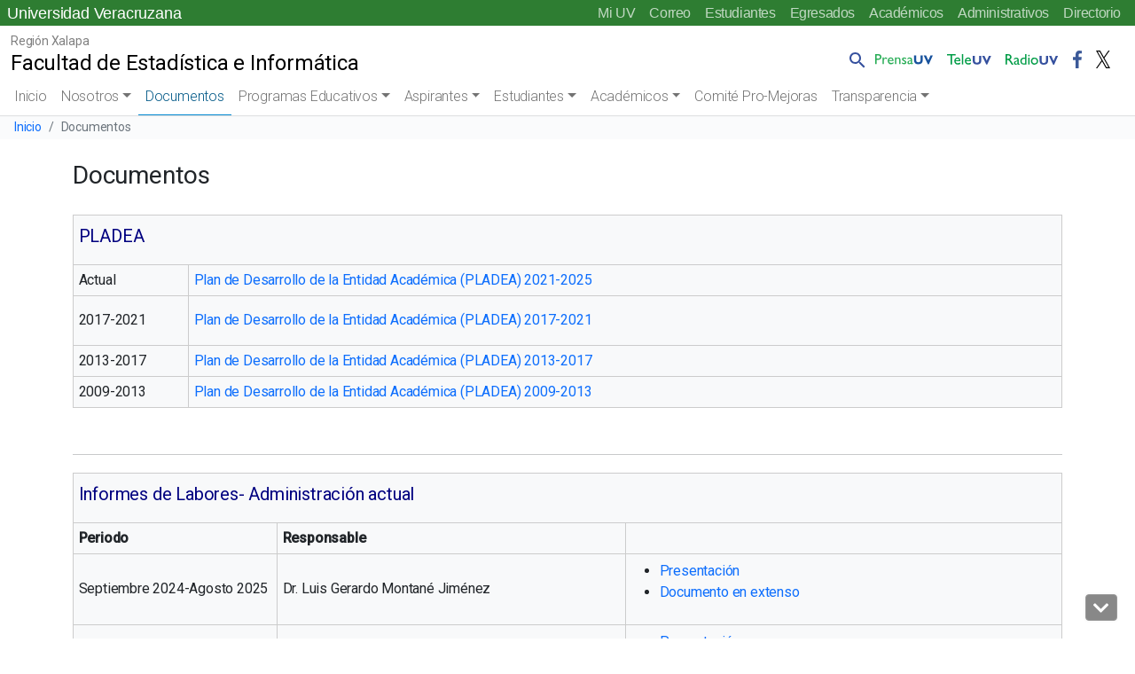

--- FILE ---
content_type: text/html; charset=UTF-8
request_url: https://www.uv.mx/fei/documentos/
body_size: 71819
content:
<!doctype html>
<html lang="es">

<head>
	<!-- Meta -->
	<meta charset="UTF-8">
	<meta name="viewport" content="width=device-width, initial-scale=1, shrink-to-fit=no">
	<meta name="keywords" content="universidad veracruzana, docencia, licenciatura, posgrado, investigacion, estudiantes, academicos, vinculacion, biblioteca, publicaciones, alumnos, humanidades, orquesta, deportes" />
    <meta name="description" content="Universidad Veracruzana, Instituci&oacute;n de educaci&oacute;n superior p&uacute;blica con distintas sedes a lo largo del estado de Veracruz" />
	<meta name="author" content="buzonuv@uv.mx" />
	<meta name="theme-color" content="#17529E">

	<!-- Shortcut icon -->
    <link rel="profile" href="http://gmpg.org/xfn/11" />
    <link rel="shortcut icon" href="/favicon.ico" type="image/x-icon" />

	<!-- Google Font -->
	<link href="//fonts.googleapis.com/css?family=Roboto:300,400,500" rel="stylesheet">
	
	<title>Documentos &#8211; Facultad de Estadística e Informática</title>
<meta name='robots' content='max-image-preview:large' />
<link rel='dns-prefetch' href='//cdn.jsdelivr.net' />
<style id='wp-block-library-inline-css' type='text/css'>
:root{--wp-admin-theme-color:#007cba;--wp-admin-theme-color--rgb:0,124,186;--wp-admin-theme-color-darker-10:#006ba1;--wp-admin-theme-color-darker-10--rgb:0,107,161;--wp-admin-theme-color-darker-20:#005a87;--wp-admin-theme-color-darker-20--rgb:0,90,135;--wp-admin-border-width-focus:2px;--wp-block-synced-color:#7a00df;--wp-block-synced-color--rgb:122,0,223}@media (-webkit-min-device-pixel-ratio:2),(min-resolution:192dpi){:root{--wp-admin-border-width-focus:1.5px}}.wp-element-button{cursor:pointer}:root{--wp--preset--font-size--normal:16px;--wp--preset--font-size--huge:42px}:root .has-very-light-gray-background-color{background-color:#eee}:root .has-very-dark-gray-background-color{background-color:#313131}:root .has-very-light-gray-color{color:#eee}:root .has-very-dark-gray-color{color:#313131}:root .has-vivid-green-cyan-to-vivid-cyan-blue-gradient-background{background:linear-gradient(135deg,#00d084,#0693e3)}:root .has-purple-crush-gradient-background{background:linear-gradient(135deg,#34e2e4,#4721fb 50%,#ab1dfe)}:root .has-hazy-dawn-gradient-background{background:linear-gradient(135deg,#faaca8,#dad0ec)}:root .has-subdued-olive-gradient-background{background:linear-gradient(135deg,#fafae1,#67a671)}:root .has-atomic-cream-gradient-background{background:linear-gradient(135deg,#fdd79a,#004a59)}:root .has-nightshade-gradient-background{background:linear-gradient(135deg,#330968,#31cdcf)}:root .has-midnight-gradient-background{background:linear-gradient(135deg,#020381,#2874fc)}.has-regular-font-size{font-size:1em}.has-larger-font-size{font-size:2.625em}.has-normal-font-size{font-size:var(--wp--preset--font-size--normal)}.has-huge-font-size{font-size:var(--wp--preset--font-size--huge)}.has-text-align-center{text-align:center}.has-text-align-left{text-align:left}.has-text-align-right{text-align:right}#end-resizable-editor-section{display:none}.aligncenter{clear:both}.items-justified-left{justify-content:flex-start}.items-justified-center{justify-content:center}.items-justified-right{justify-content:flex-end}.items-justified-space-between{justify-content:space-between}.screen-reader-text{clip:rect(1px,1px,1px,1px);word-wrap:normal!important;border:0;-webkit-clip-path:inset(50%);clip-path:inset(50%);height:1px;margin:-1px;overflow:hidden;padding:0;position:absolute;width:1px}.screen-reader-text:focus{clip:auto!important;background-color:#ddd;-webkit-clip-path:none;clip-path:none;color:#444;display:block;font-size:1em;height:auto;left:5px;line-height:normal;padding:15px 23px 14px;text-decoration:none;top:5px;width:auto;z-index:100000}html :where(.has-border-color){border-style:solid}html :where([style*=border-top-color]){border-top-style:solid}html :where([style*=border-right-color]){border-right-style:solid}html :where([style*=border-bottom-color]){border-bottom-style:solid}html :where([style*=border-left-color]){border-left-style:solid}html :where([style*=border-width]){border-style:solid}html :where([style*=border-top-width]){border-top-style:solid}html :where([style*=border-right-width]){border-right-style:solid}html :where([style*=border-bottom-width]){border-bottom-style:solid}html :where([style*=border-left-width]){border-left-style:solid}html :where(img[class*=wp-image-]){height:auto;max-width:100%}figure{margin:0 0 1em}html :where(.is-position-sticky){--wp-admin--admin-bar--position-offset:var(--wp-admin--admin-bar--height,0px)}@media screen and (max-width:600px){html :where(.is-position-sticky){--wp-admin--admin-bar--position-offset:0px}}
</style>
<link rel='stylesheet' id='contact-form-7-css' href='https://www.uv.mx/fei/wp-content/plugins/contact-form-7/includes/css/styles.css?ver=5.8.2' type='text/css' media='all' />
<link rel='stylesheet' id='facultades-uv-style-css' href='https://www.uv.mx/fei/wp-content/themes/facultadesv2/style.css?ver=6.2.2' type='text/css' media='all' />
<link rel='stylesheet' id='bootstrap-css' href='https://cdn.jsdelivr.net/npm/bootstrap@5.2.3/dist/css/bootstrap.min.css?ver=5.2.3' type='text/css' media='all' />
<link rel='stylesheet' id='fontawesome-css' href='//www.uv.mx/v2/libs/fontawesome/5.3.1/css/all.css?ver=5.3.1' type='text/css' media='all' />
<link rel='stylesheet' id='bootstrapicons-css' href='https://cdn.jsdelivr.net/npm/bootstrap-icons@1.10.5/font/bootstrap-icons.css?ver=1.10.5' type='text/css' media='all' />
<link rel='stylesheet' id='slickcarousel-css' href='//www.uv.mx/v2/libs/slick-carousel/1.9.0/slick.css?ver=1.9.0' type='text/css' media='all' />
<link rel='stylesheet' id='fancybox-css' href='//www.uv.mx/v2/libs/fancybox/jquery.fancybox.min.css?ver=3.5.7' type='text/css' media='all' />
<link rel='stylesheet' id='globaluv-css' href='//www.uv.mx/v2/css/global-home.css' type='text/css' media='all' />
<script type='text/javascript' src='https://www.uv.mx/fei/wp-includes/js/jquery/jquery.min.js?ver=3.6.4' id='jquery-core-js'></script>
<script type='text/javascript' src='https://www.uv.mx/fei/wp-includes/js/jquery/jquery-migrate.min.js?ver=3.4.0' id='jquery-migrate-js'></script>
<script type='text/javascript' src='//www.uv.mx/v2/js/global-home.js' id='globaluv-js'></script>
<link rel="https://api.w.org/" href="https://www.uv.mx/fei/wp-json/" /><link rel="alternate" type="application/json" href="https://www.uv.mx/fei/wp-json/wp/v2/pages/16" /><link rel="canonical" href="https://www.uv.mx/fei/documentos/" />
<link rel="alternate" type="application/json+oembed" href="https://www.uv.mx/fei/wp-json/oembed/1.0/embed?url=https%3A%2F%2Fwww.uv.mx%2Ffei%2Fdocumentos%2F" />
<link rel="alternate" type="text/xml+oembed" href="https://www.uv.mx/fei/wp-json/oembed/1.0/embed?url=https%3A%2F%2Fwww.uv.mx%2Ffei%2Fdocumentos%2F&#038;format=xml" />
</head>

<body class="page-template-default page page-id-16 wp-embed-responsive wpv2 customize-1469">
	<h1 class="visually-hidden">Universidad Veracruzana</h1>
    <a class="sr-only sr-only-focusable" href="#content">Skip to main content</a>
	<div id="toTop" class="ancla"><i class="fas fa-chevron-up"></i></div>
    <div id="toDown" class="ancla"><i class="fas fa-chevron-down"></i></div>
	<input type="hidden" id="home_url" value="https://www.uv.mx/fei/">
	<div class="menu-flotante"></div>
	<script> 
		$(function(){
			$(".menu-flotante").load("/v2/menu/menu-flotante-home.html?v=060520", function() {
                ToTop();
            });
		});
	</script>	
	
<div class="menu-idioma verde">
    <!-- Comienza el menu de Idioma -->
    <nav class="navbar-idioma navbar navbar-expand-lg px-2">
        <h2 class="visually-hidden text-white">Menú Comunidad UV</h2>
        <a class="navbar-brand d-none aniversario" href="/" title="Universidad Veracruzana">
            Universidad Veracruzana
        </a>
        <div class="collapse navbar-collapse" id="navbarIdioma">
            <div class="navbar-nav ms-auto">
                <a class="nav-item nav-link" href="https://dsia.uv.mx/miuv/escritorio/login.aspx" aria-label="Mi UV (el vínculo abre en una nueva pestaña)" target="_blank">Mi UV</a>
                <a class="nav-item nav-link" href="http://mailweb.uv.mx/" aria-label="Correo (el vínculo abre en una nueva pestaña)" target="_blank">Correo</a>
                <a class="nav-item nav-link" href="/estudiantes/">Estudiantes</a>
                <a class="nav-item nav-link" href="/egresados/">Egresados</a>
                <a class="nav-item nav-link" href="/academicos/">Académicos</a>
                <a class="nav-item nav-link" href="/administrativos/">Administrativos</a>
                <a class="nav-item nav-link" href="/comunicate/">Directorio</a>
                                                                            </div>
        </div>
    </nav>
    <!-- Termina el menu de Idioma -->
</div>	<!-- /.sticky-top -->
<div class="menu-principal sticky-top">

    
<!-- / .navbar-logo .navbar navbar-light navbar-expand-lg -->
<nav class="navbar-logo navbar navbar-expand-lg bg-white">
    <h2 class="visually-hidden">Menú Comunicación Universitaria</h2>
    <div class="container-fluid">
        <a class="navbar-brand d-inline-block text-truncate" style="max-width: 95%;" href="https://www.uv.mx/fei/" title="Facultad de Estadística e Informática" rel="home">
            <span class="region-sitio small">Región Xalapa</span>
            <span class="titulo-sitio">Facultad de Estadística e Informática</span>
        </a>

        <!-- /.collapse navbar-collapse-->
        <div class="menu-logo-fijo collapse navbar-collapse">        
            <div class="navbar-nav pt-2 ms-auto pe-2">
                <div class="nav-item dropdown dropstart">
                    <a class="nav-link pe-0" href="#" id="navbarDropdownSearch" role="button" data-bs-toggle="dropdown" aria-expanded="false">
                        <img src="/v2/images/lupa.png" class="d-inline-block align-bottom" alt="Búsqueda" />
                    </a>
                    <div class="dropdown-menu dropdown-search" aria-labelledby="navbarDropdownSearch">
                        <div class="dropdown-item">
                            <!--<form target="_parent" id="searchbox" action="/resultados.html">
                                    <div class="input-group input-group-sm">
                                        <input id="q" name="q" type="text" class="form-control" placeholder="Buscar..."
                                            aria-label="Buscar" aria-describedby="busqueda">
                                        <div class="input-group-append">
                                            <button class="btn btn-outline-light btn-ir" type="submit">Ir</button>
                                        </div>
                                    </div>
                                </form>
                            <gcse:searchbox-only resultsUrl="/busqueda/" queryParameterName="s" sort_by="date"
                                enableOrderBy="true" enableAutoComplete="false"></gcse:searchbox-only>-->
                                <gcse:searchbox-only resultsUrl="//www.uv.mx/fei/"  queryParameterName="s"  sort_by="date" enableOrderBy="true" enableAutoComplete="false"></gcse:searchbox-only>                        </div>
                    </div>
                </div>
                <a class="nav-item nav-link" href="/prensa/" target="_blank">
                    <img src="/v2/images/prensauv.png" class="d-inline-block" alt="Prensa UV" />
                </a>
                <a class="nav-item nav-link" href="/television/" target="_blank">
                    <img src="/v2/images/teleuv.png" class="d-inline-block" alt="Televisión UV" />
                </a>
                <a class="nav-item nav-link" href="/radio/" target="_blank">
                    <img src="/v2/images/radiouv.png" class="d-inline-block" alt="Radio UV" />
                </a>
                <a class="nav-item nav-link" href="https://www.facebook.com/UVeracruzanaMx" target="_blank">
                    <img src="/v2/images/fb.png" class="d-inline-block" alt="Facebook UV" />
                </a>
                <a class="nav-item nav-link" href="https://x.com/UVeracruzanaMx" target="_blank">
                    <img src="/v2/images/tw.png" class="d-inline-block" alt="Twitter UV" />
                </a>
            </div>
        </div>
        <!-- /.collapse navbar-collapse-->
    </div>
</nav>
<!-- / .navbar-logo .navbar navbar-light navbar-expand-lg -->
    <a class="wphome small text-white ps-3 d-block d-lg-none aniversario text-truncate verde" href="/" title="Facultad de Estadística e Informática" rel="home">
        Universidad Veracruzana
    </a>

    <!-- / navbar-top navbar navbar-light navbar-expand-lg -->
    <nav class="navbar-top navbar navbar-expand-lg bg-white">
        <h2 class="visually-hidden">Menú principal</h2>
        <a class="navbar-brand d-block d-lg-none ps-2 text-truncate" style="max-width: 95%;" href="https://www.uv.mx/fei/" title="Facultad de Estadística e Informática" rel="home">
            <span class="region-sitio small">Región Xalapa</span>
            <span class="titulo-sitio">Facultad de Estadística e Informática</span>
        </a>
        <button class="navbar-toggler me-2" type="button" data-bs-toggle="collapse" data-bs-target="#navbarTop" aria-controls="navbarTop" aria-expanded="false" aria-label="Toggle navigation">
            <span class="navbar-toggler-icon"></span>
        </button>

        <!-- / .collapse navbar-collapse-->
        <div class="collapse navbar-collapse" id="navbarTop">

            <!-- / .navbar-nav -->
            <div class="navbar-nav px-2">
                <li class="nav-item"><a class="nav-link " href="https://www.uv.mx/fei">Inicio</a></li><li  id="menu-item-13506" class="menu-item menu-item-type-taxonomy menu-item-object-category menu-item-has-children dropdown nav-item nav-item-13506"><a href="https://www.uv.mx/fei/seccion/nosotros/" class="nav-link  dropdown-toggle" data-bs-toggle="dropdown" aria-haspopup="true" aria-expanded="false">Nosotros</a>
<ul class="dropdown-menu  depth_0">
	<li  id="menu-item-15706" class="menu-item menu-item-type-post_type menu-item-object-post nav-item nav-item-15706"><a href="https://www.uv.mx/fei/general/infraestructura-instalaciones/" class="dropdown-item "><i class="fas fa-chevron-circle-right" aria-hidden="true"></i> Instalaciones</a></li>
	<li  id="menu-item-13591" class="menu-item menu-item-type-post_type menu-item-object-post nav-item nav-item-13591"><a href="https://www.uv.mx/fei/general/cuerpo-directivo/" class="dropdown-item "><i class="fas fa-chevron-circle-right" aria-hidden="true"></i> Cuerpo Directivo</a></li>
	<li  id="menu-item-13508" class="menu-item menu-item-type-post_type menu-item-object-page nav-item nav-item-13508"><a href="https://www.uv.mx/fei/directorio-telefonico/" class="dropdown-item "><i class="fas fa-chevron-circle-right" aria-hidden="true"></i> Directorio Telefónico</a></li>
	<li  id="menu-item-13514" class="menu-item menu-item-type-post_type menu-item-object-page nav-item nav-item-13514"><a href="https://www.uv.mx/fei/historia/" class="dropdown-item "><i class="fas fa-chevron-circle-right" aria-hidden="true"></i> Historia</a></li>
	<li  id="menu-item-13515" class="menu-item menu-item-type-post_type menu-item-object-post nav-item nav-item-13515"><a href="https://www.uv.mx/fei/general/mision-fei/" class="dropdown-item "><i class="fas fa-chevron-circle-right" aria-hidden="true"></i> Misión y Visión</a></li>
	<li  id="menu-item-13519" class="menu-item menu-item-type-post_type menu-item-object-post nav-item nav-item-13519"><a href="https://www.uv.mx/fei/comite-de-calidad/organigrama/" class="dropdown-item "><i class="fas fa-chevron-circle-right" aria-hidden="true"></i> Organigrama</a></li>
	<li  id="menu-item-13527" class="menu-item menu-item-type-post_type menu-item-object-post nav-item nav-item-13527"><a href="https://www.uv.mx/fei/general/normatividad/" class="dropdown-item "><i class="fas fa-chevron-circle-right" aria-hidden="true"></i> Normatividad</a></li>
</ul>
</li>
<li  id="menu-item-16479" class="menu-item menu-item-type-post_type menu-item-object-page current-menu-item page_item page-item-16 current_page_item nav-item nav-item-16479 active"><a href="https://www.uv.mx/fei/documentos/" class="nav-link ">Documentos</a></li>
<li  id="menu-item-12754" class="menu-item menu-item-type-taxonomy menu-item-object-category menu-item-has-children dropdown nav-item nav-item-12754"><a href="https://www.uv.mx/fei/seccion/oferta-academica/" class="nav-link  dropdown-toggle" data-bs-toggle="dropdown" aria-haspopup="true" aria-expanded="false">Programas Educativos</a>
<ul class="dropdown-menu  depth_0">
	<li  id="menu-item-19817" class="menu-item menu-item-type-post_type menu-item-object-page nav-item nav-item-19817"><a href="https://www.uv.mx/fei/licenciaturas/" class="dropdown-item "><i class="fas fa-chevron-circle-right" aria-hidden="true"></i> Licenciaturas</a></li>
	<li  id="menu-item-15715" class="menu-item menu-item-type-post_type menu-item-object-page nav-item nav-item-15715"><a href="https://www.uv.mx/fei/acreditaciones/" class="dropdown-item "><i class="fas fa-chevron-circle-right" aria-hidden="true"></i> Acreditaciones</a></li>
	<li  id="menu-item-20779" class="menu-item menu-item-type-post_type menu-item-object-page nav-item nav-item-20779"><a href="https://www.uv.mx/fei/posgrados/" class="dropdown-item "><i class="fas fa-chevron-circle-right" aria-hidden="true"></i> Posgrados</a></li>
</ul>
</li>
<li  id="menu-item-5351" class="menu-item menu-item-type-taxonomy menu-item-object-category menu-item-has-children dropdown nav-item nav-item-5351"><a href="https://www.uv.mx/fei/seccion/convocatorias/" class="nav-link  dropdown-toggle" data-bs-toggle="dropdown" aria-haspopup="true" aria-expanded="false">Aspirantes</a>
<ul class="dropdown-menu  depth_0">
	<li  id="menu-item-11928" class="menu-item menu-item-type-custom menu-item-object-custom nav-item nav-item-11928"><a href="https://www.uv.mx/escolar/licenciatura2024/" class="dropdown-item "><i class="fas fa-chevron-circle-right" aria-hidden="true"></i> Convocatoria Licenciatura 2024</a></li>
	<li  id="menu-item-15708" class="menu-item menu-item-type-custom menu-item-object-custom nav-item nav-item-15708"><a href="https://www.uv.mx/expoorienta/" class="dropdown-item "><i class="fas fa-chevron-circle-right" aria-hidden="true"></i> Expo Orienta</a></li>
	<li  id="menu-item-11943" class="menu-item menu-item-type-post_type menu-item-object-post nav-item nav-item-11943"><a href="https://www.uv.mx/fei/convocatorias/preguntas-frecuentes-fei/" class="dropdown-item "><i class="fas fa-chevron-circle-right" aria-hidden="true"></i> Preguntas Frecuentes</a></li>
	<li  id="menu-item-15687" class="menu-item menu-item-type-custom menu-item-object-custom nav-item nav-item-15687"><a href="https://www.uv.mx/estudiantes/modelo-educativo-institucional/" class="dropdown-item "><i class="fas fa-chevron-circle-right" aria-hidden="true"></i> Modelo Educativo &#8211; MEIF</a></li>
</ul>
</li>
<li  id="menu-item-11641" class="menu-item menu-item-type-taxonomy menu-item-object-category menu-item-has-children dropdown nav-item nav-item-11641"><a href="https://www.uv.mx/fei/seccion/estudiantes/" class="nav-link  dropdown-toggle" data-bs-toggle="dropdown" aria-haspopup="true" aria-expanded="false">Estudiantes</a>
<ul class="dropdown-menu  depth_0">
	<li  id="menu-item-23039" class="menu-item menu-item-type-post_type menu-item-object-post nav-item nav-item-23039"><a href="https://www.uv.mx/fei/general/bienvenida-generacion-2025/" class="dropdown-item "><i class="fas fa-chevron-circle-right" aria-hidden="true"></i> Bienvenida Generación 2025</a></li>
	<li  id="menu-item-22265" class="menu-item menu-item-type-post_type menu-item-object-post nav-item nav-item-22265"><a href="https://www.uv.mx/fei/tramites/estudiantes/" class="dropdown-item "><i class="fas fa-chevron-circle-right" aria-hidden="true"></i> Trámites</a></li>
	<li  id="menu-item-19540" class="menu-item menu-item-type-post_type menu-item-object-post nav-item nav-item-19540"><a href="https://www.uv.mx/fei/general/consejo-estudiantil/" class="dropdown-item "><i class="fas fa-chevron-circle-right" aria-hidden="true"></i> Consejo Estudiantil FEI</a></li>
	<li  id="menu-item-13532" class="menu-item menu-item-type-custom menu-item-object-custom nav-item nav-item-13532"><a href="https://www.uv.mx/estudiantes/calendarios-escolares/" class="dropdown-item "><i class="fas fa-chevron-circle-right" aria-hidden="true"></i> Calendarios</a></li>
	<li  id="menu-item-11648" class="menu-item menu-item-type-post_type menu-item-object-post nav-item nav-item-11648"><a href="https://www.uv.mx/fei/tutorias-2/tutorias-2/" class="dropdown-item "><i class="fas fa-chevron-circle-right" aria-hidden="true"></i> Tutorías</a></li>
	<li  id="menu-item-11655" class="menu-item menu-item-type-post_type menu-item-object-post nav-item nav-item-11655"><a href="https://www.uv.mx/fei/estudiantes/ss-y-er/" class="dropdown-item "><i class="fas fa-chevron-circle-right" aria-hidden="true"></i> SS y ER</a></li>
	<li  id="menu-item-11651" class="menu-item menu-item-type-post_type menu-item-object-post nav-item nav-item-11651"><a href="https://www.uv.mx/fei/practicas/practicas/" class="dropdown-item "><i class="fas fa-chevron-circle-right" aria-hidden="true"></i> Prácticas</a></li>
	<li  id="menu-item-15742" class="menu-item menu-item-type-post_type menu-item-object-post nav-item nav-item-15742"><a href="https://www.uv.mx/fei/general/servicios-de-salud/" class="dropdown-item "><i class="fas fa-chevron-circle-right" aria-hidden="true"></i> Servicios de Salud</a></li>
	<li  id="menu-item-18547" class="menu-item menu-item-type-post_type menu-item-object-post nav-item nav-item-18547"><a href="https://www.uv.mx/fei/?p=17888" class="dropdown-item "><i class="fas fa-chevron-circle-right" aria-hidden="true"></i> Equidad de Género</a></li>
	<li  id="menu-item-21315" class="menu-item menu-item-type-post_type menu-item-object-page nav-item nav-item-21315"><a href="https://www.uv.mx/fei/grupo-de-ayuda-mutua/" class="dropdown-item "><i class="fas fa-chevron-circle-right" aria-hidden="true"></i> Grupo de Ayuda Mutua</a></li>
	<li  id="menu-item-15703" class="menu-item menu-item-type-post_type menu-item-object-post nav-item nav-item-15703"><a href="https://www.uv.mx/fei/general/becas/" class="dropdown-item "><i class="fas fa-chevron-circle-right" aria-hidden="true"></i> Becas</a></li>
	<li  id="menu-item-13531" class="menu-item menu-item-type-custom menu-item-object-custom nav-item nav-item-13531"><a href="https://www.uv.mx/movilidad/" class="dropdown-item "><i class="fas fa-chevron-circle-right" aria-hidden="true"></i> Movilidad</a></li>
	<li  id="menu-item-24637" class="menu-item menu-item-type-post_type menu-item-object-page nav-item nav-item-24637"><a title="Acreditaciòn ingles" target="_blank" href="https://www.uv.mx/fei/https-www-uv-mx-economicoa-diapositiva-lineamientos-de-acreditacion-ingles/" class="dropdown-item "><i class="fas fa-chevron-circle-right" aria-hidden="true"></i> Lineamientos de Acreditación del inglés</a></li>
	<li  id="menu-item-24710" class="menu-item menu-item-type-post_type menu-item-object-page nav-item nav-item-24710"><a href="https://www.uv.mx/fei/seguro-facultativo-afiliacion-nuevo-ingreso/" class="dropdown-item "><i class="fas fa-chevron-circle-right" aria-hidden="true"></i> Seguro Facultativo &#8211; Afiliación Nuevo ingreso</a></li>
	<li  id="menu-item-25056" class="menu-item menu-item-type-post_type menu-item-object-post nav-item nav-item-25056"><a href="https://www.uv.mx/fei/general/oferta-educativa-periodo-febrero-julio-2026/" class="dropdown-item "><i class="fas fa-chevron-circle-right" aria-hidden="true"></i> Oferta Educativa Periodo Febrero-Julio 2026</a></li>
</ul>
</li>
<li  id="menu-item-13535" class="menu-item menu-item-type-taxonomy menu-item-object-category menu-item-has-children dropdown nav-item nav-item-13535"><a href="https://www.uv.mx/fei/seccion/academicos/" class="nav-link  dropdown-toggle" data-bs-toggle="dropdown" aria-haspopup="true" aria-expanded="false">Académicos</a>
<ul class="dropdown-menu  depth_0">
	<li  id="menu-item-13544" class="menu-item menu-item-type-post_type menu-item-object-post nav-item nav-item-13544"><a href="https://www.uv.mx/fei/general/personal-academico-por-licenciatura/" class="dropdown-item "><i class="fas fa-chevron-circle-right" aria-hidden="true"></i> Personal Académico por Licenciatura</a></li>
	<li  id="menu-item-12651" class="menu-item menu-item-type-post_type menu-item-object-post nav-item nav-item-12651"><a href="https://www.uv.mx/fei/general/convocatorias/" class="dropdown-item "><i class="fas fa-chevron-circle-right" aria-hidden="true"></i> Convocatorias, Avisos y Resultados</a></li>
	<li  id="menu-item-13538" class="menu-item menu-item-type-post_type menu-item-object-post nav-item nav-item-13538"><a href="https://www.uv.mx/fei/cuerpos-colegiados/consejo-tecnico/" class="dropdown-item "><i class="fas fa-chevron-circle-right" aria-hidden="true"></i> Consejo Técnico</a></li>
	<li  id="menu-item-12653" class="menu-item menu-item-type-post_type menu-item-object-post nav-item nav-item-12653"><a href="https://www.uv.mx/fei/cuerpos-colegiados/cuerpos-academicos/" class="dropdown-item "><i class="fas fa-chevron-circle-right" aria-hidden="true"></i> Cuerpos Académicos</a></li>
	<li  id="menu-item-18930" class="menu-item menu-item-type-post_type menu-item-object-post nav-item nav-item-18930"><a href="https://www.uv.mx/fei/general/coordinaciones/" class="dropdown-item "><i class="fas fa-chevron-circle-right" aria-hidden="true"></i> Coordinaciones</a></li>
	<li  id="menu-item-17932" class="menu-item menu-item-type-post_type menu-item-object-post nav-item nav-item-17932"><a href="https://www.uv.mx/fei/cuerpos-colegiados/academias/" class="dropdown-item "><i class="fas fa-chevron-circle-right" aria-hidden="true"></i> Academias</a></li>
	<li  id="menu-item-15770" class="menu-item menu-item-type-post_type menu-item-object-post nav-item nav-item-15770"><a href="https://www.uv.mx/fei/tutorias-2/tutorias-2/" class="dropdown-item "><i class="fas fa-chevron-circle-right" aria-hidden="true"></i> Tutorías</a></li>
	<li  id="menu-item-18915" class="menu-item menu-item-type-post_type menu-item-object-post nav-item nav-item-18915"><a href="https://www.uv.mx/fei/general/pedpa/" class="dropdown-item "><i class="fas fa-chevron-circle-right" aria-hidden="true"></i> PEDPA</a></li>
	<li  id="menu-item-13546" class="menu-item menu-item-type-custom menu-item-object-custom nav-item nav-item-13546"><a href="https://eminus.uv.mx/eminus4/" class="dropdown-item "><i class="fas fa-chevron-circle-right" aria-hidden="true"></i> EMINUS</a></li>
	<li  id="menu-item-18546" class="menu-item menu-item-type-post_type menu-item-object-post nav-item nav-item-18546"><a href="https://www.uv.mx/fei/?p=17888" class="dropdown-item "><i class="fas fa-chevron-circle-right" aria-hidden="true"></i> Equidad de Género</a></li>
	<li  id="menu-item-22151" class="menu-item menu-item-type-post_type menu-item-object-post nav-item nav-item-22151"><a href="https://www.uv.mx/fei/general/calendario-de-eventos/" class="dropdown-item "><i class="fas fa-chevron-circle-right" aria-hidden="true"></i> Calendario de Eventos Académicos</a></li>
	<li  id="menu-item-24262" class="menu-item menu-item-type-post_type menu-item-object-page nav-item nav-item-24262"><a href="https://www.uv.mx/fei/comision-academica-internacional/" class="dropdown-item "><i class="fas fa-chevron-circle-right" aria-hidden="true"></i> Comisión Académica Internacional</a></li>
</ul>
</li>
<li  id="menu-item-13539" class="menu-item menu-item-type-post_type menu-item-object-page nav-item nav-item-13539"><a href="https://www.uv.mx/fei/comite-pro-mejoras/" class="nav-link ">Comité Pro-Mejoras</a></li>
<li  id="menu-item-17076" class="menu-item menu-item-type-post_type menu-item-object-page menu-item-has-children dropdown nav-item nav-item-17076"><a href="https://www.uv.mx/fei/transparencia/" class="nav-link  dropdown-toggle" data-bs-toggle="dropdown" aria-haspopup="true" aria-expanded="false">Transparencia</a>
<ul class="dropdown-menu  depth_0">
	<li  id="menu-item-17079" class="menu-item menu-item-type-post_type menu-item-object-post nav-item nav-item-17079"><a href="https://www.uv.mx/fei/general/documentos-actas/" class="dropdown-item "><i class="fas fa-chevron-circle-right" aria-hidden="true"></i> Actas de Consejo Técnico y Juntas Académicas</a></li>
	<li  id="menu-item-24109" class="menu-item menu-item-type-post_type menu-item-object-post nav-item nav-item-24109"><a href="https://www.uv.mx/fei/general/convocatorias-becas-de-alimentos-facultad-de-estadistica-e-informatica/" class="dropdown-item "><i class="fas fa-chevron-circle-right" aria-hidden="true"></i> Becas de Alimentos</a></li>
</ul>
</li>
            </div>
            <!-- / .navbar-nav -->

            <div class="menu-principal-menu-inferior container-fluid d-md-block d-lg-none busqueda-sm pt-3 pb-2">
                <div class="row">
                    <div class="col-12">
                        <gcse:searchbox-only resultsUrl="//www.uv.mx/fei/"  queryParameterName="s"  sort_by="date" enableOrderBy="true" enableAutoComplete="false"></gcse:searchbox-only>                    </div>
                    <div class="col-12 text-center">
                        <a class="ms-0 ps-0" href="/prensa/" target="_blank">
                            <img src="/v2/images/prensauv.png" class="d-inline-block align-bottom" alt="Prensa UV" />
                        </a>
                        <a class="ms-2" href="/television/" target="_blank">
                            <img src="/v2/images/teleuv.png" class="d-inline-block align-bottom" alt="Televisión UV" />
                        </a>
                        <a class="ms-2" href="/radio/" target="_blank">
                            <img src="/v2/images/radiouv.png" class="d-inline-block align-bottom" alt="Radio UV" />
                        </a>
                        <a class="ms-2 text-center" href="https://www.facebook.com/UVeracruzanaMx" target="_blank">
                            <img src="/v2/images/fb.png" class="d-inline-block align-bottom" alt="Facebook UV" />
                        </a>
                        <a class="ms-2 text-center" href="https://x.com/UVeracruzanaMx" target="_blank">
                            <img src="/v2/images/tw.png" class="d-inline-block align-bottom" alt="Twitter" />
                        </a>
                                                                                                                    </div>
                </div>
            </div>

        </div>
        <!-- /.collapse navbar-collapse-->
    </nav>
    <!-- / navbar-top navbar navbar-light navbar-expand-lg -->
</div>
<!-- /.sticky-top -->					<nav aria-label="breadcrumb">
					<h2 class="visually-hidden">Barra de navegación del sitio</h2>
					<ol class="breadcrumb">
						<li class="breadcrumb-item small"><a href="https://www.uv.mx/fei/" title="Inicio" rel="home">Inicio</a></li>
												<li class="breadcrumb-item small active" aria-current="page">
							Documentos													</li>
					</ol>
				</nav>
				<div id="content"></div>
	<svg xmlns="http://www.w3.org/2000/svg" viewBox="0 0 0 0" width="0" height="0" focusable="false" role="none" style="visibility: hidden; position: absolute; left: -9999px; overflow: hidden;" ><defs><filter id="wp-duotone-dark-grayscale"><feColorMatrix color-interpolation-filters="sRGB" type="matrix" values=" .299 .587 .114 0 0 .299 .587 .114 0 0 .299 .587 .114 0 0 .299 .587 .114 0 0 " /><feComponentTransfer color-interpolation-filters="sRGB" ><feFuncR type="table" tableValues="0 0.49803921568627" /><feFuncG type="table" tableValues="0 0.49803921568627" /><feFuncB type="table" tableValues="0 0.49803921568627" /><feFuncA type="table" tableValues="1 1" /></feComponentTransfer><feComposite in2="SourceGraphic" operator="in" /></filter></defs></svg><svg xmlns="http://www.w3.org/2000/svg" viewBox="0 0 0 0" width="0" height="0" focusable="false" role="none" style="visibility: hidden; position: absolute; left: -9999px; overflow: hidden;" ><defs><filter id="wp-duotone-grayscale"><feColorMatrix color-interpolation-filters="sRGB" type="matrix" values=" .299 .587 .114 0 0 .299 .587 .114 0 0 .299 .587 .114 0 0 .299 .587 .114 0 0 " /><feComponentTransfer color-interpolation-filters="sRGB" ><feFuncR type="table" tableValues="0 1" /><feFuncG type="table" tableValues="0 1" /><feFuncB type="table" tableValues="0 1" /><feFuncA type="table" tableValues="1 1" /></feComponentTransfer><feComposite in2="SourceGraphic" operator="in" /></filter></defs></svg><svg xmlns="http://www.w3.org/2000/svg" viewBox="0 0 0 0" width="0" height="0" focusable="false" role="none" style="visibility: hidden; position: absolute; left: -9999px; overflow: hidden;" ><defs><filter id="wp-duotone-purple-yellow"><feColorMatrix color-interpolation-filters="sRGB" type="matrix" values=" .299 .587 .114 0 0 .299 .587 .114 0 0 .299 .587 .114 0 0 .299 .587 .114 0 0 " /><feComponentTransfer color-interpolation-filters="sRGB" ><feFuncR type="table" tableValues="0.54901960784314 0.98823529411765" /><feFuncG type="table" tableValues="0 1" /><feFuncB type="table" tableValues="0.71764705882353 0.25490196078431" /><feFuncA type="table" tableValues="1 1" /></feComponentTransfer><feComposite in2="SourceGraphic" operator="in" /></filter></defs></svg><svg xmlns="http://www.w3.org/2000/svg" viewBox="0 0 0 0" width="0" height="0" focusable="false" role="none" style="visibility: hidden; position: absolute; left: -9999px; overflow: hidden;" ><defs><filter id="wp-duotone-blue-red"><feColorMatrix color-interpolation-filters="sRGB" type="matrix" values=" .299 .587 .114 0 0 .299 .587 .114 0 0 .299 .587 .114 0 0 .299 .587 .114 0 0 " /><feComponentTransfer color-interpolation-filters="sRGB" ><feFuncR type="table" tableValues="0 1" /><feFuncG type="table" tableValues="0 0.27843137254902" /><feFuncB type="table" tableValues="0.5921568627451 0.27843137254902" /><feFuncA type="table" tableValues="1 1" /></feComponentTransfer><feComposite in2="SourceGraphic" operator="in" /></filter></defs></svg><svg xmlns="http://www.w3.org/2000/svg" viewBox="0 0 0 0" width="0" height="0" focusable="false" role="none" style="visibility: hidden; position: absolute; left: -9999px; overflow: hidden;" ><defs><filter id="wp-duotone-midnight"><feColorMatrix color-interpolation-filters="sRGB" type="matrix" values=" .299 .587 .114 0 0 .299 .587 .114 0 0 .299 .587 .114 0 0 .299 .587 .114 0 0 " /><feComponentTransfer color-interpolation-filters="sRGB" ><feFuncR type="table" tableValues="0 0" /><feFuncG type="table" tableValues="0 0.64705882352941" /><feFuncB type="table" tableValues="0 1" /><feFuncA type="table" tableValues="1 1" /></feComponentTransfer><feComposite in2="SourceGraphic" operator="in" /></filter></defs></svg><svg xmlns="http://www.w3.org/2000/svg" viewBox="0 0 0 0" width="0" height="0" focusable="false" role="none" style="visibility: hidden; position: absolute; left: -9999px; overflow: hidden;" ><defs><filter id="wp-duotone-magenta-yellow"><feColorMatrix color-interpolation-filters="sRGB" type="matrix" values=" .299 .587 .114 0 0 .299 .587 .114 0 0 .299 .587 .114 0 0 .299 .587 .114 0 0 " /><feComponentTransfer color-interpolation-filters="sRGB" ><feFuncR type="table" tableValues="0.78039215686275 1" /><feFuncG type="table" tableValues="0 0.94901960784314" /><feFuncB type="table" tableValues="0.35294117647059 0.47058823529412" /><feFuncA type="table" tableValues="1 1" /></feComponentTransfer><feComposite in2="SourceGraphic" operator="in" /></filter></defs></svg><svg xmlns="http://www.w3.org/2000/svg" viewBox="0 0 0 0" width="0" height="0" focusable="false" role="none" style="visibility: hidden; position: absolute; left: -9999px; overflow: hidden;" ><defs><filter id="wp-duotone-purple-green"><feColorMatrix color-interpolation-filters="sRGB" type="matrix" values=" .299 .587 .114 0 0 .299 .587 .114 0 0 .299 .587 .114 0 0 .299 .587 .114 0 0 " /><feComponentTransfer color-interpolation-filters="sRGB" ><feFuncR type="table" tableValues="0.65098039215686 0.40392156862745" /><feFuncG type="table" tableValues="0 1" /><feFuncB type="table" tableValues="0.44705882352941 0.4" /><feFuncA type="table" tableValues="1 1" /></feComponentTransfer><feComposite in2="SourceGraphic" operator="in" /></filter></defs></svg><svg xmlns="http://www.w3.org/2000/svg" viewBox="0 0 0 0" width="0" height="0" focusable="false" role="none" style="visibility: hidden; position: absolute; left: -9999px; overflow: hidden;" ><defs><filter id="wp-duotone-blue-orange"><feColorMatrix color-interpolation-filters="sRGB" type="matrix" values=" .299 .587 .114 0 0 .299 .587 .114 0 0 .299 .587 .114 0 0 .299 .587 .114 0 0 " /><feComponentTransfer color-interpolation-filters="sRGB" ><feFuncR type="table" tableValues="0.098039215686275 1" /><feFuncG type="table" tableValues="0 0.66274509803922" /><feFuncB type="table" tableValues="0.84705882352941 0.41960784313725" /><feFuncA type="table" tableValues="1 1" /></feComponentTransfer><feComposite in2="SourceGraphic" operator="in" /></filter></defs></svg>
<div class="container mt-4 ">
    <div class="row ">
	
<article id="post-16" class="col-12 post-16 page type-page status-publish hentry">
	<header class="entry-header mb-4">
		<h3 class="entry-title">Documentos</h3>	</header><!-- .entry-header -->

	<div class="entry-content">
		<script>var $ = jQuery.noConflict();</script>
	
		<div style="height: 200px">
<table class="alignleft" style="width: 100%;border-collapse: collapse" border="1">
<tbody>
<tr style="height: 56px;background-color: #e6e6e6">
<td style="width: 99.9141%;height: 28px" colspan="2">
<h5><span style="color: #000080">PLADEA</span></h5>
</td>
</tr>
<tr style="height: 24px">
<td style="width: 11.6838%;height: 24px">Actual</td>
<td style="width: 88.2302%;height: 24px"><a href="https://www.uv.mx/planeacioninstitucional/files/2022/09/Pladea_FEI_12sept22.pdf">Plan de Desarrollo de la Entidad Académica (PLADEA) 2021-2025</a></td>
</tr>
<tr style="height: 56px">
<td style="width: 11.6838%;height: 56px">2017-2021</td>
<td style="width: 88.2302%;height: 56px"><a href="https://www.uv.mx/fei/files/2019/09/PLADEA_Est-e-Infor_Xal_final.pdf">Plan de Desarrollo de la Entidad Académica (PLADEA) 2017-2021</a></td>
</tr>
<tr style="height: 24px">
<td style="width: 11.6838%;height: 24px">2013-2017</td>
<td style="width: 88.2302%;height: 24px"><a href="https://www.uv.mx/fei/files/2012/08/pladea2013-2017-FEI.pdf">Plan de Desarrollo de la Entidad Académica (PLADEA) 2013-2017</a></td>
</tr>
<tr style="height: 24px">
<td style="width: 11.6838%;height: 24px">2009-2013</td>
<td style="width: 88.2302%;height: 24px"><a href="https://www.uv.mx/fei/files/2012/11/PLADEA10JULIO2009.pdf">Plan de Desarrollo de la Entidad Académica (PLADEA) 2009-2013</a></td>
</tr>
</tbody>
</table>
</div>
<p>&nbsp;</p>
<hr width="100%" />
<p><span id="more-16"></span></p>
<table class="alignleft" style="width: 100%;border-collapse: collapse" border="1">
<tbody>
<tr style="height: 56px;background-color: #e6e6e6">
<td style="width: 99.914%;height: 28px" colspan="3">
<h5><span style="color: #000080">Informes de Labores- Administración actual</span></h5>
</td>
</tr>
<tr style="height: 24px">
<td style="width: 20.6262%;height: 24px"><strong>Periodo</strong></td>
<td style="width: 35.1727%;height: 24px"><strong>Responsable</strong></td>
<td style="width: 44.1151%;height: 24px"></td>
</tr>
<tr style="height: 80px">
<td style="width: 20.6262%;height: 80px">Septiembre 2024-Agosto 2025</td>
<td style="width: 35.1727%;height: 80px">Dr. Luis Gerardo Montané Jiménez</td>
<td style="width: 44.1151%;height: 80px">
<ul>
<li><a href="https://www.uv.mx/fei/files/2025/12/Informe-de-labores-sep2024-ago2025_v3.0-final_LGMJ.pdf">Presentación</a></li>
<li><a href="https://www.uv.mx/fei/files/2025/12/Cuarto-Informe-Anual-de-labores-2024-2025-FEI.pdf">Documento en extenso</a></li>
</ul>
</td>
</tr>
<tr style="height: 80px">
<td style="width: 20.6262%;height: 80px">Septiembre 2023-Agosto 2024</td>
<td style="width: 35.1727%;height: 80px">Dr. Luis Gerardo Montané Jiménez</td>
<td style="width: 44.1151%;height: 80px">
<ul>
<li><a href="https://www.uv.mx/fei/files/2024/12/Informe-de-labores-sep2023-ago2024-LGMJ-22102024.pdf">Presentación</a></li>
<li><a href="https://www.uv.mx/fei/files/2024/12/Tercer-Informe-Anual-de-labores-2023-2024-FEI-25112024.pdf">Documento en extenso</a></li>
</ul>
</td>
</tr>
<tr style="height: 56px">
<td style="width: 20.6262%;height: 56px">Septiembre 2022-Agosto 2023</td>
<td style="width: 35.1727%;height: 56px">Dr. Luis Gerardo Montané Jiménez</td>
<td style="width: 44.1151%;height: 56px">
<ul>
<li><a href="https://uvmx-my.sharepoint.com/:b:/g/personal/lmontane_uv_mx/EfoENRXIzZJNoVk564vumxsBAjP-gEstiwcjWF_wv3veKw?e=yqj5r3">Presentación</a></li>
<li><a href="https://www.uv.mx/fei/files/2023/11/Segundo-Informe-Anual-de-labores-2022-2023-FEI-24112023.pdf">Documento en extenso</a></li>
</ul>
</td>
</tr>
<tr style="height: 24px">
<td style="width: 20.6262%;height: 24px">Septiembre 2021 -Agosto 2022</td>
<td style="width: 35.1727%;height: 24px">Dr. Luis Gerardo Montané Jiménez</td>
<td style="width: 44.1151%;height: 24px">
<ul>
<li><a href="https://www.uv.mx/fei/files/2022/11/Informe-de-labores-octubre-2022-LGMJ-version-final.pdf">Presentación</a></li>
<li><a href="https://www.uv.mx/fei/files/2022/11/Informe-FEI-1.pdf">Documento en extenso</a></li>
</ul>
</td>
</tr>
</tbody>
</table>
<p><!--more--></p>
<table class="alignleft" style="width: 100%;border-collapse: collapse" border="1">
<tbody>
<tr style="height: 56px;background-color: #e6e6e6">
<td style="width: 99.914%;height: 28px" colspan="3">
<h5><span style="color: #000080">Informes de Labores &#8211; Histórico</span></h5>
</td>
</tr>
<tr style="height: 24px">
<td style="width: 20.6262%;height: 24px"><strong>Periodo</strong></td>
<td style="width: 35.1727%;height: 24px"><strong>Responsable</strong></td>
<td style="width: 44.1151%;height: 24px"></td>
</tr>
<tr style="height: 56px">
<td style="width: 20.6262%;height: 56px">Noviembre 2016 -Agosto 2017</td>
<td style="width: 35.1727%;height: 56px">MCC. Carlos Alberto Ochoa Rivera</td>
<td style="width: 44.1151%;height: 56px">
<ul>
<li><a href="https://www.uv.mx/fei/files/2018/02/Informe1erDir.pptx">Presentación</a></li>
<li><a href="https://www.uv.mx/fei/files/2018/02/InformeActividades2016-2017_.pdf">Documento en extenso </a></li>
</ul>
</td>
</tr>
<tr style="height: 24px">
<td style="width: 20.6262%;height: 24px">Febrero-Julio 2014</td>
<td style="width: 35.1727%;height: 24px">MCC. Gerardo Contreras Vega</td>
<td style="width: 44.1151%;height: 24px">
<ul>
<li><a href="https://www.uv.mx/fei/files/2012/08/2.5informe.pdf">Presentación</a></li>
<li><a href="https://www.uv.mx/fei/files/2012/08/InformedeLaboresFEI_enerojulio2014.pdf">Documento en extenso</a></li>
</ul>
</td>
</tr>
<tr>
<td style="width: 20.6262%">Años 2011-2015</td>
<td style="width: 35.1727%">MCC. Gerardo Contreras Vega</td>
<td style="width: 44.1151%">
<ul>
<li><a href="https://www.uv.mx/fei/files/2012/08/Presentacion.pdf">Presentación</a></li>
<li><a href="https://www.uv.mx/fei/files/2012/08/Informe-Labores-2011-2015.pdf">Documento en extenso</a></li>
<li><a href="https://www.uv.mx/fei/files/2012/08/Anexo04-Informe-Detallado-Fondo-Patronato_ano-2015.pdf">Informe detallado fondo patronato 2015</a></li>
<li><a href="https://www.uv.mx/fei/files/2012/08/Anexo03-Informe-Detallado-Fondo-Patronato_ano-2014.pdf">Informe detallado fondo patronato 2014</a></li>
<li><a href="https://www.uv.mx/fei/files/2012/08/Anexo02-Informe-Detallado-Fondo-Patronato_ano-2013.pdf">Informe detallado fondo patronato 2013</a></li>
<li><a href="https://www.uv.mx/fei/files/2012/08/Anexo01-Informe-Detallado-Fondo-Patronato_ano-2012.pdf">Informe detallado fondo patronato 2012</a></li>
<li><a href="https://www.uv.mx/fei/files/2012/08/2InformedeLabores.pdf">Informe de labores Noviembre 2012 – Noviembre 2013</a></li>
<li><a href="https://www.uv.mx/fei/files/2012/08/InformedeLaboresFEI_gcv.pdf">Informe de labores Noviembre 2011 – Noviembre 2012</a></li>
<li><a href="https://www.uv.mx/fei/files/2012/11/informejulio2011.pdf">Informe de labores enero-julio2011</a></li>
</ul>
</td>
</tr>
<tr>
<td style="width: 20.6262%">Año 2010</td>
<td style="width: 35.1727%">Dra. Alma Rosa García Gaona</td>
<td style="width: 44.1151%">
<ul>
<li><a href="https://www.uv.mx/fei/files/2012/11/informe2010.pdf">Informe de labores 2010</a></li>
</ul>
</td>
</tr>
<tr>
<td style="width: 20.6262%">Año 2009</td>
<td style="width: 35.1727%">Dra. Alma Rosa García Gaona</td>
<td style="width: 44.1151%">
<ul>
<li><a href="https://www.uv.mx/fei/files/2012/11/informe2009.pdf">Informe de labores 2009</a></li>
</ul>
</td>
</tr>
</tbody>
</table>
<p>&nbsp;</p>
<hr width="100%" />
<p><!--more--></p>
<div style="height: 200px">
<table class="alignleft" style="width: 100%;border-collapse: collapse" border="1">
<tbody>
<tr style="height: 56px;background-color: #e6e6e6">
<td style="width: 99.9141%;height: 10px" colspan="2">
<h5><span style="color: #000080">Planes de Trabajo</span></h5>
</td>
</tr>
<tr style="height: 24px">
<td style="width: 11.6838%;height: 24px">2016-2022</td>
<td style="width: 88.2302%;height: 24px">
<ul>
<li><a href="https://www.uv.mx/fei/files/2019/02/ProgramaDeTrabajoOchoaRiveraCarlosAlberto.pdf">Plan de Trabajo 2016-2020</a></li>
</ul>
</td>
</tr>
<tr style="height: 56px">
<td style="width: 11.6838%;height: 56px">2011-2015</td>
<td style="width: 88.2302%;height: 56px">
<ul>
<li><a href="https://www.uv.mx/fei/files/2012/11/PlandeTrabajo2011-2015.pdf">Plan de Trabajo 2011-2015</a></li>
</ul>
</td>
</tr>
</tbody>
</table>
</div>
<hr width="100%" />
<p><!--more--></p>
<table class="alignleft" style="width: 100%;border-collapse: collapse" border="1">
<tbody>
<tr style="height: 56px;background-color: #e6e6e6">
<td style="width: 100%;height: 10px">
<h5><span style="color: #000080">Otros</span></h5>
</td>
</tr>
<tr style="height: 24px">
<td style="width: 100%;height: 24px">
<ul>
<li><a href="https://www.uv.mx/fei/files/2019/09/6_5_1_d_DispoParticulares_FEI-sep20feb21.pdf">Disposiciones Particulares de la Facultad de Estadística e Informática para el trabajo académico responsable y empático durante el periodo septiembre 2020 – febrero 2021</a></li>
</ul>
</td>
</tr>
<tr style="height: 56px">
<td style="width: 100%;height: 56px">
<ul>
<li><a href="https://www.uv.mx/fei/files/2019/09/6_5_1_d_DispoParticulares_FEI-sep20feb21.pdf">Presentación Disposiciones Particulares FEI</a></li>
</ul>
</td>
</tr>
<tr style="height: 24px">
<td style="width: 100%;height: 24px">
<ul>
<li><a href="https://www.uv.mx/fei/requisitos-para-solicitud-o-reposicion-de-viaticos-y-o-vales/">Formato para solicitud o reposición de viáticos y/o vales</a></li>
</ul>
</td>
</tr>
<tr>
<td style="width: 100%">
<ul>
<li><a href="https://www.uv.mx/fei/files/2025/06/DifusionCCReglamentoFEI.pdf">Reglamento del Centro de Cómputo</a></li>
</ul>
</td>
</tr>
</tbody>
</table>
<p>&nbsp;</p>
<p>&nbsp;</p>
<p>&nbsp;</p>
<p>&nbsp;</p>
<p>&nbsp;</p>
	
	</div><!-- .entry-content -->

</article><!-- #post-## -->
        

        </div>
    </div>
</div>

	    <section class="otrossitios container-fluid mt-5 pb-1 verde">
        <h2 class="visually-hidden">Enlaces de pie de página</h2>
        <div class="container py-2">
            <div class="row mt-3">
                <section class="ubicacion col-xs-12 col-sm-12 col-md-12 col-lg-4 text-md-left">
                    <h3 class="h4 text-white mb-3 pl-3">Ubicación</h3>
                    <div class="row text-white pt-3 ml-3 border-2 border-white">
                        <div class="col-2 col-md-1 col-lg-2 text-right">
                            <p><i class="fas fa-map-marker-alt"></i></p>
                        </div>
                        <div class="col-10 col-md-11 col-lg-10">
                            <p>
                                <a href="https://www.uv.mx/fei/ubicacion/" class="ubicacion-direccion text-white">Av. Xalapa s/n, Col.Obrero Campesina, CP.91020 Xalapa-Enríquez, Ver., México</a>                            </p>
                        </div>
                        <div class="col-2 col-md-1 col-lg-2 text-right">
                            <p><i class="fas fa-phone"></i></p>
                        </div>
                        <div class="col-10 col-md-11 col-lg-10">
                            <p>
                                <a href="tel:01 228 8421700 Ext. 14155" class="ubicacion-telefono text-white">01 228 8421700 Ext. 14155</a>                            </p>
                        </div>
                    </div>
                    <section class="row mt-0 ml-1">
                        <h3 class="visually-hidden text-white">Redes sociales</h3>
                        <ul class="list-inline">
                                                            <a class="fb_url list-inline-item mr-n3" href="https://www.facebook.com/FEIUV" target="_blank">
                                    <img src="/V2/images/fb-white.png" class="d-inline-block align-bottom" alt="Facebook" />
                                </a>
                                                                                    <a class="tw_url list-inline-item mr-n2" href="https://twitter.com/fei_uv" target="_blank">
                                <img src="/V2/images/tw-white.png" class="d-inline-block align-bottom" alt="X" />
                            </a>
                                                                                    <a class="youtube_url list-inline-item mr-n2" href="https://www.youtube.com/@feiuv" target="_blank">
                                <img src="/V2/images/youtube-white.png" class="d-inline-block align-bottom" alt="Youtube" />
                            </a>
                                                                                    <a class="instagram_url list-inline-item mr-n2" href="https://www.instagram.com/fei.uv/" target="_blank">
                                <img src="/V2/images/insta-white.png" class="d-inline-block align-bottom" alt="Instagram" />
                            </a>
                                                                                                            </ul>
                    </section>
                </section>
                <section class="col-xs-12 col-sm-12 col-md-12 col-lg-4 mt-5 mt-lg-0">
                    <a href="https://www.uv.mx/transparencia/"><h3 class="h4 text-white text-center mb-3 pl-4">Transparencia</h3></a>
                    <div class="row text-white justify-content-center">
                        <div class="col-3 text-center">
                            <a class="text-white" href="https://www.plataformadetransparencia.org.mx/" target="_blank">
                                <img src="/V2/images/logotransparencia.png" class="d-inline-block align-bottom" alt="Transparencia" />
                            </a>
                        </div>
                        <div class="col-auto">
                            <a class="text-white d-block mt-2" href="/informacionpublica/" target="_blank">Información financiera presupuestal</a>
                            <a class="text-white d-block mt-2" href="/transparencia/gobierno-abierto/inicio/" target="_blank">Gobierno Abierto</a>
                            <a class="text-white d-block mt-2" href="https://www.uv.mx/transparencia/infpublica/avisos-privacidad/" target="_blank">Avisos de Privacidad</a>
                        </div>
                    </div>
                </section>
                <div class="col-xs-12 col-sm-12 col-md-12 col-lg-4 mt-5 mt-lg-0">
                    <section>
                        <a href="https://www.uv.mx/legislacion/files/2017/07/Codigo-de-etica-de-la-Universidad-Veracruzana.pdf" target="_blank"><h3 class="h4 text-white text-center mb-3 pl-3">Código de ética</h3></a>
                    </section>
                    <section>
                        <h3 class="h5 text-white pl-3 mt-4">Última actualización</h3>
                        <div class="row text-white ml-0">
                            <div class="col">
                                <span class="d-block"><strong>Fecha:</strong> 23 enero, 2026</span>
                                <span class="d-block"><strong>Responsable:</strong> <span class="responsable-nombre">Facultad de Estadística e Informática</span></span>
                                <span class="d-block"><strong>Contacto:</strong> <span class="responsable-correo">luisoto@uv.mx</span></span>
                            </div>
                        </div>
                    </section>
                </div>
            </div>
            <footer class="copy border-top mt-3 pt-2">
                <div class="row">
                    <div class="col-12 col-md-6 text-white">
                        © <span class="footer-year"></span> Universidad Veracruzana. Todos los derechos reservados.
                    </div>
                    <div class="col-12 col-md-6 mt-5 mt-md-0 text-end">
                        <a class=" text-white" href="/universidad/buzon-de-comentarios/">Buzón de comentarios</a>
                    </div>
                </div>
            </footer>
        </div>
    </section>
	<style id='global-styles-inline-css' type='text/css'>
body{--wp--preset--color--black: #000000;--wp--preset--color--cyan-bluish-gray: #abb8c3;--wp--preset--color--white: #ffffff;--wp--preset--color--pale-pink: #f78da7;--wp--preset--color--vivid-red: #cf2e2e;--wp--preset--color--luminous-vivid-orange: #ff6900;--wp--preset--color--luminous-vivid-amber: #fcb900;--wp--preset--color--light-green-cyan: #7bdcb5;--wp--preset--color--vivid-green-cyan: #00d084;--wp--preset--color--pale-cyan-blue: #8ed1fc;--wp--preset--color--vivid-cyan-blue: #0693e3;--wp--preset--color--vivid-purple: #9b51e0;--wp--preset--color--azul: #0E47A1;--wp--preset--color--azulintenso: #003466;--wp--preset--color--azulcielo: #2196f3;--wp--preset--color--gris: #F7F7F7;--wp--preset--color--verde: #00695B;--wp--preset--color--verdelimon: #669933;--wp--preset--color--turquesa: #3DB1B1;--wp--preset--color--naranja: #ED6D2C;--wp--preset--color--rojo: #f32735;--wp--preset--color--violeta: #9B5095;--wp--preset--color--blanco: #FFFFFF;--wp--preset--color--negro: #000000;--wp--preset--gradient--vivid-cyan-blue-to-vivid-purple: linear-gradient(135deg,rgba(6,147,227,1) 0%,rgb(155,81,224) 100%);--wp--preset--gradient--light-green-cyan-to-vivid-green-cyan: linear-gradient(135deg,rgb(122,220,180) 0%,rgb(0,208,130) 100%);--wp--preset--gradient--luminous-vivid-amber-to-luminous-vivid-orange: linear-gradient(135deg,rgba(252,185,0,1) 0%,rgba(255,105,0,1) 100%);--wp--preset--gradient--luminous-vivid-orange-to-vivid-red: linear-gradient(135deg,rgba(255,105,0,1) 0%,rgb(207,46,46) 100%);--wp--preset--gradient--very-light-gray-to-cyan-bluish-gray: linear-gradient(135deg,rgb(238,238,238) 0%,rgb(169,184,195) 100%);--wp--preset--gradient--cool-to-warm-spectrum: linear-gradient(135deg,rgb(74,234,220) 0%,rgb(151,120,209) 20%,rgb(207,42,186) 40%,rgb(238,44,130) 60%,rgb(251,105,98) 80%,rgb(254,248,76) 100%);--wp--preset--gradient--blush-light-purple: linear-gradient(135deg,rgb(255,206,236) 0%,rgb(152,150,240) 100%);--wp--preset--gradient--blush-bordeaux: linear-gradient(135deg,rgb(254,205,165) 0%,rgb(254,45,45) 50%,rgb(107,0,62) 100%);--wp--preset--gradient--luminous-dusk: linear-gradient(135deg,rgb(255,203,112) 0%,rgb(199,81,192) 50%,rgb(65,88,208) 100%);--wp--preset--gradient--pale-ocean: linear-gradient(135deg,rgb(255,245,203) 0%,rgb(182,227,212) 50%,rgb(51,167,181) 100%);--wp--preset--gradient--electric-grass: linear-gradient(135deg,rgb(202,248,128) 0%,rgb(113,206,126) 100%);--wp--preset--gradient--midnight: linear-gradient(135deg,rgb(2,3,129) 0%,rgb(40,116,252) 100%);--wp--preset--gradient--azul-uv-gradient: linear-gradient(135deg, #0E47A1 0%, #2196f3 50%,#003466 100%);--wp--preset--gradient--verde-uv-gradient: linear-gradient(135deg, #00695B 0%, #669933 100%);--wp--preset--duotone--dark-grayscale: url('#wp-duotone-dark-grayscale');--wp--preset--duotone--grayscale: url('#wp-duotone-grayscale');--wp--preset--duotone--purple-yellow: url('#wp-duotone-purple-yellow');--wp--preset--duotone--blue-red: url('#wp-duotone-blue-red');--wp--preset--duotone--midnight: url('#wp-duotone-midnight');--wp--preset--duotone--magenta-yellow: url('#wp-duotone-magenta-yellow');--wp--preset--duotone--purple-green: url('#wp-duotone-purple-green');--wp--preset--duotone--blue-orange: url('#wp-duotone-blue-orange');--wp--preset--font-size--small: 18px;--wp--preset--font-size--medium: 20px;--wp--preset--font-size--large: 24px;--wp--preset--font-size--x-large: 42px;--wp--preset--font-size--extra-small: 16px;--wp--preset--font-size--extra-large: 40px;--wp--preset--font-family--system-fonts: -apple-system,BlinkMacSystemFont,"Segoe UI",Roboto,Oxygen-Sans,Ubuntu,Cantarell,"Helvetica Neue",sans-serif;--wp--preset--font-family--geneva-verdana: Geneva, Tahoma, Verdana, sans-serif;--wp--preset--font-family--cambria-georgia: Cambria, Georgia, serif;--wp--preset--spacing--20: 0.44rem;--wp--preset--spacing--30: 0.67rem;--wp--preset--spacing--40: 1rem;--wp--preset--spacing--50: 1.5rem;--wp--preset--spacing--60: 2.25rem;--wp--preset--spacing--70: 3.38rem;--wp--preset--spacing--80: 5.06rem;--wp--preset--shadow--natural: 6px 6px 9px rgba(0, 0, 0, 0.2);--wp--preset--shadow--deep: 12px 12px 50px rgba(0, 0, 0, 0.4);--wp--preset--shadow--sharp: 6px 6px 0px rgba(0, 0, 0, 0.2);--wp--preset--shadow--outlined: 6px 6px 0px -3px rgba(255, 255, 255, 1), 6px 6px rgba(0, 0, 0, 1);--wp--preset--shadow--crisp: 6px 6px 0px rgba(0, 0, 0, 1);}body { margin: 0; }.wp-site-blocks > .alignleft { float: left; margin-right: 2em; }.wp-site-blocks > .alignright { float: right; margin-left: 2em; }.wp-site-blocks > .aligncenter { justify-content: center; margin-left: auto; margin-right: auto; }.wp-site-blocks > * { margin-block-start: 0; margin-block-end: 0; }.wp-site-blocks > * + * { margin-block-start: 24px; }body { --wp--style--block-gap: 24px; }body .is-layout-flow > *{margin-block-start: 0;margin-block-end: 0;}body .is-layout-flow > * + *{margin-block-start: 24px;margin-block-end: 0;}body .is-layout-constrained > *{margin-block-start: 0;margin-block-end: 0;}body .is-layout-constrained > * + *{margin-block-start: 24px;margin-block-end: 0;}body .is-layout-flex{gap: 24px;}body .is-layout-flow > .alignleft{float: left;margin-inline-start: 0;margin-inline-end: 2em;}body .is-layout-flow > .alignright{float: right;margin-inline-start: 2em;margin-inline-end: 0;}body .is-layout-flow > .aligncenter{margin-left: auto !important;margin-right: auto !important;}body .is-layout-constrained > .alignleft{float: left;margin-inline-start: 0;margin-inline-end: 2em;}body .is-layout-constrained > .alignright{float: right;margin-inline-start: 2em;margin-inline-end: 0;}body .is-layout-constrained > .aligncenter{margin-left: auto !important;margin-right: auto !important;}body .is-layout-constrained > :where(:not(.alignleft):not(.alignright):not(.alignfull)){max-width: var(--wp--style--global--content-size);margin-left: auto !important;margin-right: auto !important;}body .is-layout-constrained > .alignwide{max-width: var(--wp--style--global--wide-size);}body .is-layout-flex{display: flex;}body .is-layout-flex{flex-wrap: wrap;align-items: center;}body .is-layout-flex > *{margin: 0;}body{padding-top: 0px;padding-right: 0px;padding-bottom: 0px;padding-left: 0px;}a:where(:not(.wp-element-button)){text-decoration: false;}.wp-element-button, .wp-block-button__link{background-color: #32373c;border-width: 0;color: #fff;font-family: inherit;font-size: inherit;line-height: inherit;padding: calc(0.667em + 2px) calc(1.333em + 2px);text-decoration: none;}.has-black-color{color: var(--wp--preset--color--black) !important;}.has-cyan-bluish-gray-color{color: var(--wp--preset--color--cyan-bluish-gray) !important;}.has-white-color{color: var(--wp--preset--color--white) !important;}.has-pale-pink-color{color: var(--wp--preset--color--pale-pink) !important;}.has-vivid-red-color{color: var(--wp--preset--color--vivid-red) !important;}.has-luminous-vivid-orange-color{color: var(--wp--preset--color--luminous-vivid-orange) !important;}.has-luminous-vivid-amber-color{color: var(--wp--preset--color--luminous-vivid-amber) !important;}.has-light-green-cyan-color{color: var(--wp--preset--color--light-green-cyan) !important;}.has-vivid-green-cyan-color{color: var(--wp--preset--color--vivid-green-cyan) !important;}.has-pale-cyan-blue-color{color: var(--wp--preset--color--pale-cyan-blue) !important;}.has-vivid-cyan-blue-color{color: var(--wp--preset--color--vivid-cyan-blue) !important;}.has-vivid-purple-color{color: var(--wp--preset--color--vivid-purple) !important;}.has-azul-color{color: var(--wp--preset--color--azul) !important;}.has-azulintenso-color{color: var(--wp--preset--color--azulintenso) !important;}.has-azulcielo-color{color: var(--wp--preset--color--azulcielo) !important;}.has-gris-color{color: var(--wp--preset--color--gris) !important;}.has-verde-color{color: var(--wp--preset--color--verde) !important;}.has-verdelimon-color{color: var(--wp--preset--color--verdelimon) !important;}.has-turquesa-color{color: var(--wp--preset--color--turquesa) !important;}.has-naranja-color{color: var(--wp--preset--color--naranja) !important;}.has-rojo-color{color: var(--wp--preset--color--rojo) !important;}.has-violeta-color{color: var(--wp--preset--color--violeta) !important;}.has-blanco-color{color: var(--wp--preset--color--blanco) !important;}.has-negro-color{color: var(--wp--preset--color--negro) !important;}.has-black-background-color{background-color: var(--wp--preset--color--black) !important;}.has-cyan-bluish-gray-background-color{background-color: var(--wp--preset--color--cyan-bluish-gray) !important;}.has-white-background-color{background-color: var(--wp--preset--color--white) !important;}.has-pale-pink-background-color{background-color: var(--wp--preset--color--pale-pink) !important;}.has-vivid-red-background-color{background-color: var(--wp--preset--color--vivid-red) !important;}.has-luminous-vivid-orange-background-color{background-color: var(--wp--preset--color--luminous-vivid-orange) !important;}.has-luminous-vivid-amber-background-color{background-color: var(--wp--preset--color--luminous-vivid-amber) !important;}.has-light-green-cyan-background-color{background-color: var(--wp--preset--color--light-green-cyan) !important;}.has-vivid-green-cyan-background-color{background-color: var(--wp--preset--color--vivid-green-cyan) !important;}.has-pale-cyan-blue-background-color{background-color: var(--wp--preset--color--pale-cyan-blue) !important;}.has-vivid-cyan-blue-background-color{background-color: var(--wp--preset--color--vivid-cyan-blue) !important;}.has-vivid-purple-background-color{background-color: var(--wp--preset--color--vivid-purple) !important;}.has-azul-background-color{background-color: var(--wp--preset--color--azul) !important;}.has-azulintenso-background-color{background-color: var(--wp--preset--color--azulintenso) !important;}.has-azulcielo-background-color{background-color: var(--wp--preset--color--azulcielo) !important;}.has-gris-background-color{background-color: var(--wp--preset--color--gris) !important;}.has-verde-background-color{background-color: var(--wp--preset--color--verde) !important;}.has-verdelimon-background-color{background-color: var(--wp--preset--color--verdelimon) !important;}.has-turquesa-background-color{background-color: var(--wp--preset--color--turquesa) !important;}.has-naranja-background-color{background-color: var(--wp--preset--color--naranja) !important;}.has-rojo-background-color{background-color: var(--wp--preset--color--rojo) !important;}.has-violeta-background-color{background-color: var(--wp--preset--color--violeta) !important;}.has-blanco-background-color{background-color: var(--wp--preset--color--blanco) !important;}.has-negro-background-color{background-color: var(--wp--preset--color--negro) !important;}.has-black-border-color{border-color: var(--wp--preset--color--black) !important;}.has-cyan-bluish-gray-border-color{border-color: var(--wp--preset--color--cyan-bluish-gray) !important;}.has-white-border-color{border-color: var(--wp--preset--color--white) !important;}.has-pale-pink-border-color{border-color: var(--wp--preset--color--pale-pink) !important;}.has-vivid-red-border-color{border-color: var(--wp--preset--color--vivid-red) !important;}.has-luminous-vivid-orange-border-color{border-color: var(--wp--preset--color--luminous-vivid-orange) !important;}.has-luminous-vivid-amber-border-color{border-color: var(--wp--preset--color--luminous-vivid-amber) !important;}.has-light-green-cyan-border-color{border-color: var(--wp--preset--color--light-green-cyan) !important;}.has-vivid-green-cyan-border-color{border-color: var(--wp--preset--color--vivid-green-cyan) !important;}.has-pale-cyan-blue-border-color{border-color: var(--wp--preset--color--pale-cyan-blue) !important;}.has-vivid-cyan-blue-border-color{border-color: var(--wp--preset--color--vivid-cyan-blue) !important;}.has-vivid-purple-border-color{border-color: var(--wp--preset--color--vivid-purple) !important;}.has-azul-border-color{border-color: var(--wp--preset--color--azul) !important;}.has-azulintenso-border-color{border-color: var(--wp--preset--color--azulintenso) !important;}.has-azulcielo-border-color{border-color: var(--wp--preset--color--azulcielo) !important;}.has-gris-border-color{border-color: var(--wp--preset--color--gris) !important;}.has-verde-border-color{border-color: var(--wp--preset--color--verde) !important;}.has-verdelimon-border-color{border-color: var(--wp--preset--color--verdelimon) !important;}.has-turquesa-border-color{border-color: var(--wp--preset--color--turquesa) !important;}.has-naranja-border-color{border-color: var(--wp--preset--color--naranja) !important;}.has-rojo-border-color{border-color: var(--wp--preset--color--rojo) !important;}.has-violeta-border-color{border-color: var(--wp--preset--color--violeta) !important;}.has-blanco-border-color{border-color: var(--wp--preset--color--blanco) !important;}.has-negro-border-color{border-color: var(--wp--preset--color--negro) !important;}.has-vivid-cyan-blue-to-vivid-purple-gradient-background{background: var(--wp--preset--gradient--vivid-cyan-blue-to-vivid-purple) !important;}.has-light-green-cyan-to-vivid-green-cyan-gradient-background{background: var(--wp--preset--gradient--light-green-cyan-to-vivid-green-cyan) !important;}.has-luminous-vivid-amber-to-luminous-vivid-orange-gradient-background{background: var(--wp--preset--gradient--luminous-vivid-amber-to-luminous-vivid-orange) !important;}.has-luminous-vivid-orange-to-vivid-red-gradient-background{background: var(--wp--preset--gradient--luminous-vivid-orange-to-vivid-red) !important;}.has-very-light-gray-to-cyan-bluish-gray-gradient-background{background: var(--wp--preset--gradient--very-light-gray-to-cyan-bluish-gray) !important;}.has-cool-to-warm-spectrum-gradient-background{background: var(--wp--preset--gradient--cool-to-warm-spectrum) !important;}.has-blush-light-purple-gradient-background{background: var(--wp--preset--gradient--blush-light-purple) !important;}.has-blush-bordeaux-gradient-background{background: var(--wp--preset--gradient--blush-bordeaux) !important;}.has-luminous-dusk-gradient-background{background: var(--wp--preset--gradient--luminous-dusk) !important;}.has-pale-ocean-gradient-background{background: var(--wp--preset--gradient--pale-ocean) !important;}.has-electric-grass-gradient-background{background: var(--wp--preset--gradient--electric-grass) !important;}.has-midnight-gradient-background{background: var(--wp--preset--gradient--midnight) !important;}.has-azul-uv-gradient-gradient-background{background: var(--wp--preset--gradient--azul-uv-gradient) !important;}.has-verde-uv-gradient-gradient-background{background: var(--wp--preset--gradient--verde-uv-gradient) !important;}.has-small-font-size{font-size: var(--wp--preset--font-size--small) !important;}.has-medium-font-size{font-size: var(--wp--preset--font-size--medium) !important;}.has-large-font-size{font-size: var(--wp--preset--font-size--large) !important;}.has-x-large-font-size{font-size: var(--wp--preset--font-size--x-large) !important;}.has-extra-small-font-size{font-size: var(--wp--preset--font-size--extra-small) !important;}.has-extra-large-font-size{font-size: var(--wp--preset--font-size--extra-large) !important;}.has-system-fonts-font-family{font-family: var(--wp--preset--font-family--system-fonts) !important;}.has-geneva-verdana-font-family{font-family: var(--wp--preset--font-family--geneva-verdana) !important;}.has-cambria-georgia-font-family{font-family: var(--wp--preset--font-family--cambria-georgia) !important;}
</style>
<script type='text/javascript' src='//www.uv.mx/js/google-analytics.js' id='google-analytics-uv-js'></script>
<script type='text/javascript' src='https://www.uv.mx/fei/wp-content/plugins/contact-form-7/includes/swv/js/index.js?ver=5.8.2' id='swv-js'></script>
<script type='text/javascript' id='contact-form-7-js-extra'>
/* <![CDATA[ */
var wpcf7 = {"api":{"root":"https:\/\/www.uv.mx\/fei\/wp-json\/","namespace":"contact-form-7\/v1"}};
/* ]]> */
</script>
<script type='text/javascript' src='https://www.uv.mx/fei/wp-content/plugins/contact-form-7/includes/js/index.js?ver=5.8.2' id='contact-form-7-js'></script>
<script type='text/javascript' src='https://cdn.jsdelivr.net/npm/bootstrap@5.2.3/dist/js/bootstrap.bundle.min.js?ver=5.2.3' id='bootstrap-js'></script>
<script type='text/javascript' src='//www.uv.mx/v2/libs/moment/2.22.2/moment-with-locales.js?ver=2.22.2' id='momentuv-js'></script>
<script type='text/javascript' src='//www.uv.mx/v2/libs/slick-carousel/1.9.0/slick.min.js?ver=1.9.0' id='slickcarousel-js'></script>
<script type='text/javascript' src='//www.uv.mx/v2/libs/detectmobilebrowser/detectmobilebrowser.js' id='detectmobilebrowser-js'></script>
<script type='text/javascript' src='//www.uv.mx/v2/libs/fancybox/jquery.fancybox.min.js?ver=3.5.7' id='fancybox-js'></script>
<script type='text/javascript' src='//www.uv.mx/v2/plugins/v2/temav2/resources/js/front-page.js?ver=1769443158' id='frontpagev2-js'></script>
<script type='text/javascript' src='//www.uv.mx/v2/plugins/v2/temav2/resources/js/global.js?ver=1769443158' id='globaluvwp-js'></script>
<script type='text/javascript' src='https://www.google.com/recaptcha/api.js?render=6LdrzMgZAAAAAHd9Y3F05neumrVxXoTafTbA_7K2&#038;ver=3.0' id='google-recaptcha-js'></script>
<script type='text/javascript' src='https://www.uv.mx/fei/wp-includes/js/dist/vendor/wp-polyfill-inert.min.js?ver=3.1.2' id='wp-polyfill-inert-js'></script>
<script type='text/javascript' src='https://www.uv.mx/fei/wp-includes/js/dist/vendor/regenerator-runtime.min.js?ver=0.13.11' id='regenerator-runtime-js'></script>
<script type='text/javascript' src='https://www.uv.mx/fei/wp-includes/js/dist/vendor/wp-polyfill.min.js?ver=3.15.0' id='wp-polyfill-js'></script>
<script type='text/javascript' id='wpcf7-recaptcha-js-extra'>
/* <![CDATA[ */
var wpcf7_recaptcha = {"sitekey":"6LdrzMgZAAAAAHd9Y3F05neumrVxXoTafTbA_7K2","actions":{"homepage":"homepage","contactform":"contactform"}};
/* ]]> */
</script>
<script type='text/javascript' src='https://www.uv.mx/fei/wp-content/plugins/contact-form-7/modules/recaptcha/index.js?ver=5.8.2' id='wpcf7-recaptcha-js'></script>
</body>
</html>


--- FILE ---
content_type: text/html; charset=utf-8
request_url: https://www.google.com/recaptcha/api2/anchor?ar=1&k=6LdrzMgZAAAAAHd9Y3F05neumrVxXoTafTbA_7K2&co=aHR0cHM6Ly93d3cudXYubXg6NDQz&hl=en&v=PoyoqOPhxBO7pBk68S4YbpHZ&size=invisible&anchor-ms=20000&execute-ms=30000&cb=9byi2usmpwfk
body_size: 48732
content:
<!DOCTYPE HTML><html dir="ltr" lang="en"><head><meta http-equiv="Content-Type" content="text/html; charset=UTF-8">
<meta http-equiv="X-UA-Compatible" content="IE=edge">
<title>reCAPTCHA</title>
<style type="text/css">
/* cyrillic-ext */
@font-face {
  font-family: 'Roboto';
  font-style: normal;
  font-weight: 400;
  font-stretch: 100%;
  src: url(//fonts.gstatic.com/s/roboto/v48/KFO7CnqEu92Fr1ME7kSn66aGLdTylUAMa3GUBHMdazTgWw.woff2) format('woff2');
  unicode-range: U+0460-052F, U+1C80-1C8A, U+20B4, U+2DE0-2DFF, U+A640-A69F, U+FE2E-FE2F;
}
/* cyrillic */
@font-face {
  font-family: 'Roboto';
  font-style: normal;
  font-weight: 400;
  font-stretch: 100%;
  src: url(//fonts.gstatic.com/s/roboto/v48/KFO7CnqEu92Fr1ME7kSn66aGLdTylUAMa3iUBHMdazTgWw.woff2) format('woff2');
  unicode-range: U+0301, U+0400-045F, U+0490-0491, U+04B0-04B1, U+2116;
}
/* greek-ext */
@font-face {
  font-family: 'Roboto';
  font-style: normal;
  font-weight: 400;
  font-stretch: 100%;
  src: url(//fonts.gstatic.com/s/roboto/v48/KFO7CnqEu92Fr1ME7kSn66aGLdTylUAMa3CUBHMdazTgWw.woff2) format('woff2');
  unicode-range: U+1F00-1FFF;
}
/* greek */
@font-face {
  font-family: 'Roboto';
  font-style: normal;
  font-weight: 400;
  font-stretch: 100%;
  src: url(//fonts.gstatic.com/s/roboto/v48/KFO7CnqEu92Fr1ME7kSn66aGLdTylUAMa3-UBHMdazTgWw.woff2) format('woff2');
  unicode-range: U+0370-0377, U+037A-037F, U+0384-038A, U+038C, U+038E-03A1, U+03A3-03FF;
}
/* math */
@font-face {
  font-family: 'Roboto';
  font-style: normal;
  font-weight: 400;
  font-stretch: 100%;
  src: url(//fonts.gstatic.com/s/roboto/v48/KFO7CnqEu92Fr1ME7kSn66aGLdTylUAMawCUBHMdazTgWw.woff2) format('woff2');
  unicode-range: U+0302-0303, U+0305, U+0307-0308, U+0310, U+0312, U+0315, U+031A, U+0326-0327, U+032C, U+032F-0330, U+0332-0333, U+0338, U+033A, U+0346, U+034D, U+0391-03A1, U+03A3-03A9, U+03B1-03C9, U+03D1, U+03D5-03D6, U+03F0-03F1, U+03F4-03F5, U+2016-2017, U+2034-2038, U+203C, U+2040, U+2043, U+2047, U+2050, U+2057, U+205F, U+2070-2071, U+2074-208E, U+2090-209C, U+20D0-20DC, U+20E1, U+20E5-20EF, U+2100-2112, U+2114-2115, U+2117-2121, U+2123-214F, U+2190, U+2192, U+2194-21AE, U+21B0-21E5, U+21F1-21F2, U+21F4-2211, U+2213-2214, U+2216-22FF, U+2308-230B, U+2310, U+2319, U+231C-2321, U+2336-237A, U+237C, U+2395, U+239B-23B7, U+23D0, U+23DC-23E1, U+2474-2475, U+25AF, U+25B3, U+25B7, U+25BD, U+25C1, U+25CA, U+25CC, U+25FB, U+266D-266F, U+27C0-27FF, U+2900-2AFF, U+2B0E-2B11, U+2B30-2B4C, U+2BFE, U+3030, U+FF5B, U+FF5D, U+1D400-1D7FF, U+1EE00-1EEFF;
}
/* symbols */
@font-face {
  font-family: 'Roboto';
  font-style: normal;
  font-weight: 400;
  font-stretch: 100%;
  src: url(//fonts.gstatic.com/s/roboto/v48/KFO7CnqEu92Fr1ME7kSn66aGLdTylUAMaxKUBHMdazTgWw.woff2) format('woff2');
  unicode-range: U+0001-000C, U+000E-001F, U+007F-009F, U+20DD-20E0, U+20E2-20E4, U+2150-218F, U+2190, U+2192, U+2194-2199, U+21AF, U+21E6-21F0, U+21F3, U+2218-2219, U+2299, U+22C4-22C6, U+2300-243F, U+2440-244A, U+2460-24FF, U+25A0-27BF, U+2800-28FF, U+2921-2922, U+2981, U+29BF, U+29EB, U+2B00-2BFF, U+4DC0-4DFF, U+FFF9-FFFB, U+10140-1018E, U+10190-1019C, U+101A0, U+101D0-101FD, U+102E0-102FB, U+10E60-10E7E, U+1D2C0-1D2D3, U+1D2E0-1D37F, U+1F000-1F0FF, U+1F100-1F1AD, U+1F1E6-1F1FF, U+1F30D-1F30F, U+1F315, U+1F31C, U+1F31E, U+1F320-1F32C, U+1F336, U+1F378, U+1F37D, U+1F382, U+1F393-1F39F, U+1F3A7-1F3A8, U+1F3AC-1F3AF, U+1F3C2, U+1F3C4-1F3C6, U+1F3CA-1F3CE, U+1F3D4-1F3E0, U+1F3ED, U+1F3F1-1F3F3, U+1F3F5-1F3F7, U+1F408, U+1F415, U+1F41F, U+1F426, U+1F43F, U+1F441-1F442, U+1F444, U+1F446-1F449, U+1F44C-1F44E, U+1F453, U+1F46A, U+1F47D, U+1F4A3, U+1F4B0, U+1F4B3, U+1F4B9, U+1F4BB, U+1F4BF, U+1F4C8-1F4CB, U+1F4D6, U+1F4DA, U+1F4DF, U+1F4E3-1F4E6, U+1F4EA-1F4ED, U+1F4F7, U+1F4F9-1F4FB, U+1F4FD-1F4FE, U+1F503, U+1F507-1F50B, U+1F50D, U+1F512-1F513, U+1F53E-1F54A, U+1F54F-1F5FA, U+1F610, U+1F650-1F67F, U+1F687, U+1F68D, U+1F691, U+1F694, U+1F698, U+1F6AD, U+1F6B2, U+1F6B9-1F6BA, U+1F6BC, U+1F6C6-1F6CF, U+1F6D3-1F6D7, U+1F6E0-1F6EA, U+1F6F0-1F6F3, U+1F6F7-1F6FC, U+1F700-1F7FF, U+1F800-1F80B, U+1F810-1F847, U+1F850-1F859, U+1F860-1F887, U+1F890-1F8AD, U+1F8B0-1F8BB, U+1F8C0-1F8C1, U+1F900-1F90B, U+1F93B, U+1F946, U+1F984, U+1F996, U+1F9E9, U+1FA00-1FA6F, U+1FA70-1FA7C, U+1FA80-1FA89, U+1FA8F-1FAC6, U+1FACE-1FADC, U+1FADF-1FAE9, U+1FAF0-1FAF8, U+1FB00-1FBFF;
}
/* vietnamese */
@font-face {
  font-family: 'Roboto';
  font-style: normal;
  font-weight: 400;
  font-stretch: 100%;
  src: url(//fonts.gstatic.com/s/roboto/v48/KFO7CnqEu92Fr1ME7kSn66aGLdTylUAMa3OUBHMdazTgWw.woff2) format('woff2');
  unicode-range: U+0102-0103, U+0110-0111, U+0128-0129, U+0168-0169, U+01A0-01A1, U+01AF-01B0, U+0300-0301, U+0303-0304, U+0308-0309, U+0323, U+0329, U+1EA0-1EF9, U+20AB;
}
/* latin-ext */
@font-face {
  font-family: 'Roboto';
  font-style: normal;
  font-weight: 400;
  font-stretch: 100%;
  src: url(//fonts.gstatic.com/s/roboto/v48/KFO7CnqEu92Fr1ME7kSn66aGLdTylUAMa3KUBHMdazTgWw.woff2) format('woff2');
  unicode-range: U+0100-02BA, U+02BD-02C5, U+02C7-02CC, U+02CE-02D7, U+02DD-02FF, U+0304, U+0308, U+0329, U+1D00-1DBF, U+1E00-1E9F, U+1EF2-1EFF, U+2020, U+20A0-20AB, U+20AD-20C0, U+2113, U+2C60-2C7F, U+A720-A7FF;
}
/* latin */
@font-face {
  font-family: 'Roboto';
  font-style: normal;
  font-weight: 400;
  font-stretch: 100%;
  src: url(//fonts.gstatic.com/s/roboto/v48/KFO7CnqEu92Fr1ME7kSn66aGLdTylUAMa3yUBHMdazQ.woff2) format('woff2');
  unicode-range: U+0000-00FF, U+0131, U+0152-0153, U+02BB-02BC, U+02C6, U+02DA, U+02DC, U+0304, U+0308, U+0329, U+2000-206F, U+20AC, U+2122, U+2191, U+2193, U+2212, U+2215, U+FEFF, U+FFFD;
}
/* cyrillic-ext */
@font-face {
  font-family: 'Roboto';
  font-style: normal;
  font-weight: 500;
  font-stretch: 100%;
  src: url(//fonts.gstatic.com/s/roboto/v48/KFO7CnqEu92Fr1ME7kSn66aGLdTylUAMa3GUBHMdazTgWw.woff2) format('woff2');
  unicode-range: U+0460-052F, U+1C80-1C8A, U+20B4, U+2DE0-2DFF, U+A640-A69F, U+FE2E-FE2F;
}
/* cyrillic */
@font-face {
  font-family: 'Roboto';
  font-style: normal;
  font-weight: 500;
  font-stretch: 100%;
  src: url(//fonts.gstatic.com/s/roboto/v48/KFO7CnqEu92Fr1ME7kSn66aGLdTylUAMa3iUBHMdazTgWw.woff2) format('woff2');
  unicode-range: U+0301, U+0400-045F, U+0490-0491, U+04B0-04B1, U+2116;
}
/* greek-ext */
@font-face {
  font-family: 'Roboto';
  font-style: normal;
  font-weight: 500;
  font-stretch: 100%;
  src: url(//fonts.gstatic.com/s/roboto/v48/KFO7CnqEu92Fr1ME7kSn66aGLdTylUAMa3CUBHMdazTgWw.woff2) format('woff2');
  unicode-range: U+1F00-1FFF;
}
/* greek */
@font-face {
  font-family: 'Roboto';
  font-style: normal;
  font-weight: 500;
  font-stretch: 100%;
  src: url(//fonts.gstatic.com/s/roboto/v48/KFO7CnqEu92Fr1ME7kSn66aGLdTylUAMa3-UBHMdazTgWw.woff2) format('woff2');
  unicode-range: U+0370-0377, U+037A-037F, U+0384-038A, U+038C, U+038E-03A1, U+03A3-03FF;
}
/* math */
@font-face {
  font-family: 'Roboto';
  font-style: normal;
  font-weight: 500;
  font-stretch: 100%;
  src: url(//fonts.gstatic.com/s/roboto/v48/KFO7CnqEu92Fr1ME7kSn66aGLdTylUAMawCUBHMdazTgWw.woff2) format('woff2');
  unicode-range: U+0302-0303, U+0305, U+0307-0308, U+0310, U+0312, U+0315, U+031A, U+0326-0327, U+032C, U+032F-0330, U+0332-0333, U+0338, U+033A, U+0346, U+034D, U+0391-03A1, U+03A3-03A9, U+03B1-03C9, U+03D1, U+03D5-03D6, U+03F0-03F1, U+03F4-03F5, U+2016-2017, U+2034-2038, U+203C, U+2040, U+2043, U+2047, U+2050, U+2057, U+205F, U+2070-2071, U+2074-208E, U+2090-209C, U+20D0-20DC, U+20E1, U+20E5-20EF, U+2100-2112, U+2114-2115, U+2117-2121, U+2123-214F, U+2190, U+2192, U+2194-21AE, U+21B0-21E5, U+21F1-21F2, U+21F4-2211, U+2213-2214, U+2216-22FF, U+2308-230B, U+2310, U+2319, U+231C-2321, U+2336-237A, U+237C, U+2395, U+239B-23B7, U+23D0, U+23DC-23E1, U+2474-2475, U+25AF, U+25B3, U+25B7, U+25BD, U+25C1, U+25CA, U+25CC, U+25FB, U+266D-266F, U+27C0-27FF, U+2900-2AFF, U+2B0E-2B11, U+2B30-2B4C, U+2BFE, U+3030, U+FF5B, U+FF5D, U+1D400-1D7FF, U+1EE00-1EEFF;
}
/* symbols */
@font-face {
  font-family: 'Roboto';
  font-style: normal;
  font-weight: 500;
  font-stretch: 100%;
  src: url(//fonts.gstatic.com/s/roboto/v48/KFO7CnqEu92Fr1ME7kSn66aGLdTylUAMaxKUBHMdazTgWw.woff2) format('woff2');
  unicode-range: U+0001-000C, U+000E-001F, U+007F-009F, U+20DD-20E0, U+20E2-20E4, U+2150-218F, U+2190, U+2192, U+2194-2199, U+21AF, U+21E6-21F0, U+21F3, U+2218-2219, U+2299, U+22C4-22C6, U+2300-243F, U+2440-244A, U+2460-24FF, U+25A0-27BF, U+2800-28FF, U+2921-2922, U+2981, U+29BF, U+29EB, U+2B00-2BFF, U+4DC0-4DFF, U+FFF9-FFFB, U+10140-1018E, U+10190-1019C, U+101A0, U+101D0-101FD, U+102E0-102FB, U+10E60-10E7E, U+1D2C0-1D2D3, U+1D2E0-1D37F, U+1F000-1F0FF, U+1F100-1F1AD, U+1F1E6-1F1FF, U+1F30D-1F30F, U+1F315, U+1F31C, U+1F31E, U+1F320-1F32C, U+1F336, U+1F378, U+1F37D, U+1F382, U+1F393-1F39F, U+1F3A7-1F3A8, U+1F3AC-1F3AF, U+1F3C2, U+1F3C4-1F3C6, U+1F3CA-1F3CE, U+1F3D4-1F3E0, U+1F3ED, U+1F3F1-1F3F3, U+1F3F5-1F3F7, U+1F408, U+1F415, U+1F41F, U+1F426, U+1F43F, U+1F441-1F442, U+1F444, U+1F446-1F449, U+1F44C-1F44E, U+1F453, U+1F46A, U+1F47D, U+1F4A3, U+1F4B0, U+1F4B3, U+1F4B9, U+1F4BB, U+1F4BF, U+1F4C8-1F4CB, U+1F4D6, U+1F4DA, U+1F4DF, U+1F4E3-1F4E6, U+1F4EA-1F4ED, U+1F4F7, U+1F4F9-1F4FB, U+1F4FD-1F4FE, U+1F503, U+1F507-1F50B, U+1F50D, U+1F512-1F513, U+1F53E-1F54A, U+1F54F-1F5FA, U+1F610, U+1F650-1F67F, U+1F687, U+1F68D, U+1F691, U+1F694, U+1F698, U+1F6AD, U+1F6B2, U+1F6B9-1F6BA, U+1F6BC, U+1F6C6-1F6CF, U+1F6D3-1F6D7, U+1F6E0-1F6EA, U+1F6F0-1F6F3, U+1F6F7-1F6FC, U+1F700-1F7FF, U+1F800-1F80B, U+1F810-1F847, U+1F850-1F859, U+1F860-1F887, U+1F890-1F8AD, U+1F8B0-1F8BB, U+1F8C0-1F8C1, U+1F900-1F90B, U+1F93B, U+1F946, U+1F984, U+1F996, U+1F9E9, U+1FA00-1FA6F, U+1FA70-1FA7C, U+1FA80-1FA89, U+1FA8F-1FAC6, U+1FACE-1FADC, U+1FADF-1FAE9, U+1FAF0-1FAF8, U+1FB00-1FBFF;
}
/* vietnamese */
@font-face {
  font-family: 'Roboto';
  font-style: normal;
  font-weight: 500;
  font-stretch: 100%;
  src: url(//fonts.gstatic.com/s/roboto/v48/KFO7CnqEu92Fr1ME7kSn66aGLdTylUAMa3OUBHMdazTgWw.woff2) format('woff2');
  unicode-range: U+0102-0103, U+0110-0111, U+0128-0129, U+0168-0169, U+01A0-01A1, U+01AF-01B0, U+0300-0301, U+0303-0304, U+0308-0309, U+0323, U+0329, U+1EA0-1EF9, U+20AB;
}
/* latin-ext */
@font-face {
  font-family: 'Roboto';
  font-style: normal;
  font-weight: 500;
  font-stretch: 100%;
  src: url(//fonts.gstatic.com/s/roboto/v48/KFO7CnqEu92Fr1ME7kSn66aGLdTylUAMa3KUBHMdazTgWw.woff2) format('woff2');
  unicode-range: U+0100-02BA, U+02BD-02C5, U+02C7-02CC, U+02CE-02D7, U+02DD-02FF, U+0304, U+0308, U+0329, U+1D00-1DBF, U+1E00-1E9F, U+1EF2-1EFF, U+2020, U+20A0-20AB, U+20AD-20C0, U+2113, U+2C60-2C7F, U+A720-A7FF;
}
/* latin */
@font-face {
  font-family: 'Roboto';
  font-style: normal;
  font-weight: 500;
  font-stretch: 100%;
  src: url(//fonts.gstatic.com/s/roboto/v48/KFO7CnqEu92Fr1ME7kSn66aGLdTylUAMa3yUBHMdazQ.woff2) format('woff2');
  unicode-range: U+0000-00FF, U+0131, U+0152-0153, U+02BB-02BC, U+02C6, U+02DA, U+02DC, U+0304, U+0308, U+0329, U+2000-206F, U+20AC, U+2122, U+2191, U+2193, U+2212, U+2215, U+FEFF, U+FFFD;
}
/* cyrillic-ext */
@font-face {
  font-family: 'Roboto';
  font-style: normal;
  font-weight: 900;
  font-stretch: 100%;
  src: url(//fonts.gstatic.com/s/roboto/v48/KFO7CnqEu92Fr1ME7kSn66aGLdTylUAMa3GUBHMdazTgWw.woff2) format('woff2');
  unicode-range: U+0460-052F, U+1C80-1C8A, U+20B4, U+2DE0-2DFF, U+A640-A69F, U+FE2E-FE2F;
}
/* cyrillic */
@font-face {
  font-family: 'Roboto';
  font-style: normal;
  font-weight: 900;
  font-stretch: 100%;
  src: url(//fonts.gstatic.com/s/roboto/v48/KFO7CnqEu92Fr1ME7kSn66aGLdTylUAMa3iUBHMdazTgWw.woff2) format('woff2');
  unicode-range: U+0301, U+0400-045F, U+0490-0491, U+04B0-04B1, U+2116;
}
/* greek-ext */
@font-face {
  font-family: 'Roboto';
  font-style: normal;
  font-weight: 900;
  font-stretch: 100%;
  src: url(//fonts.gstatic.com/s/roboto/v48/KFO7CnqEu92Fr1ME7kSn66aGLdTylUAMa3CUBHMdazTgWw.woff2) format('woff2');
  unicode-range: U+1F00-1FFF;
}
/* greek */
@font-face {
  font-family: 'Roboto';
  font-style: normal;
  font-weight: 900;
  font-stretch: 100%;
  src: url(//fonts.gstatic.com/s/roboto/v48/KFO7CnqEu92Fr1ME7kSn66aGLdTylUAMa3-UBHMdazTgWw.woff2) format('woff2');
  unicode-range: U+0370-0377, U+037A-037F, U+0384-038A, U+038C, U+038E-03A1, U+03A3-03FF;
}
/* math */
@font-face {
  font-family: 'Roboto';
  font-style: normal;
  font-weight: 900;
  font-stretch: 100%;
  src: url(//fonts.gstatic.com/s/roboto/v48/KFO7CnqEu92Fr1ME7kSn66aGLdTylUAMawCUBHMdazTgWw.woff2) format('woff2');
  unicode-range: U+0302-0303, U+0305, U+0307-0308, U+0310, U+0312, U+0315, U+031A, U+0326-0327, U+032C, U+032F-0330, U+0332-0333, U+0338, U+033A, U+0346, U+034D, U+0391-03A1, U+03A3-03A9, U+03B1-03C9, U+03D1, U+03D5-03D6, U+03F0-03F1, U+03F4-03F5, U+2016-2017, U+2034-2038, U+203C, U+2040, U+2043, U+2047, U+2050, U+2057, U+205F, U+2070-2071, U+2074-208E, U+2090-209C, U+20D0-20DC, U+20E1, U+20E5-20EF, U+2100-2112, U+2114-2115, U+2117-2121, U+2123-214F, U+2190, U+2192, U+2194-21AE, U+21B0-21E5, U+21F1-21F2, U+21F4-2211, U+2213-2214, U+2216-22FF, U+2308-230B, U+2310, U+2319, U+231C-2321, U+2336-237A, U+237C, U+2395, U+239B-23B7, U+23D0, U+23DC-23E1, U+2474-2475, U+25AF, U+25B3, U+25B7, U+25BD, U+25C1, U+25CA, U+25CC, U+25FB, U+266D-266F, U+27C0-27FF, U+2900-2AFF, U+2B0E-2B11, U+2B30-2B4C, U+2BFE, U+3030, U+FF5B, U+FF5D, U+1D400-1D7FF, U+1EE00-1EEFF;
}
/* symbols */
@font-face {
  font-family: 'Roboto';
  font-style: normal;
  font-weight: 900;
  font-stretch: 100%;
  src: url(//fonts.gstatic.com/s/roboto/v48/KFO7CnqEu92Fr1ME7kSn66aGLdTylUAMaxKUBHMdazTgWw.woff2) format('woff2');
  unicode-range: U+0001-000C, U+000E-001F, U+007F-009F, U+20DD-20E0, U+20E2-20E4, U+2150-218F, U+2190, U+2192, U+2194-2199, U+21AF, U+21E6-21F0, U+21F3, U+2218-2219, U+2299, U+22C4-22C6, U+2300-243F, U+2440-244A, U+2460-24FF, U+25A0-27BF, U+2800-28FF, U+2921-2922, U+2981, U+29BF, U+29EB, U+2B00-2BFF, U+4DC0-4DFF, U+FFF9-FFFB, U+10140-1018E, U+10190-1019C, U+101A0, U+101D0-101FD, U+102E0-102FB, U+10E60-10E7E, U+1D2C0-1D2D3, U+1D2E0-1D37F, U+1F000-1F0FF, U+1F100-1F1AD, U+1F1E6-1F1FF, U+1F30D-1F30F, U+1F315, U+1F31C, U+1F31E, U+1F320-1F32C, U+1F336, U+1F378, U+1F37D, U+1F382, U+1F393-1F39F, U+1F3A7-1F3A8, U+1F3AC-1F3AF, U+1F3C2, U+1F3C4-1F3C6, U+1F3CA-1F3CE, U+1F3D4-1F3E0, U+1F3ED, U+1F3F1-1F3F3, U+1F3F5-1F3F7, U+1F408, U+1F415, U+1F41F, U+1F426, U+1F43F, U+1F441-1F442, U+1F444, U+1F446-1F449, U+1F44C-1F44E, U+1F453, U+1F46A, U+1F47D, U+1F4A3, U+1F4B0, U+1F4B3, U+1F4B9, U+1F4BB, U+1F4BF, U+1F4C8-1F4CB, U+1F4D6, U+1F4DA, U+1F4DF, U+1F4E3-1F4E6, U+1F4EA-1F4ED, U+1F4F7, U+1F4F9-1F4FB, U+1F4FD-1F4FE, U+1F503, U+1F507-1F50B, U+1F50D, U+1F512-1F513, U+1F53E-1F54A, U+1F54F-1F5FA, U+1F610, U+1F650-1F67F, U+1F687, U+1F68D, U+1F691, U+1F694, U+1F698, U+1F6AD, U+1F6B2, U+1F6B9-1F6BA, U+1F6BC, U+1F6C6-1F6CF, U+1F6D3-1F6D7, U+1F6E0-1F6EA, U+1F6F0-1F6F3, U+1F6F7-1F6FC, U+1F700-1F7FF, U+1F800-1F80B, U+1F810-1F847, U+1F850-1F859, U+1F860-1F887, U+1F890-1F8AD, U+1F8B0-1F8BB, U+1F8C0-1F8C1, U+1F900-1F90B, U+1F93B, U+1F946, U+1F984, U+1F996, U+1F9E9, U+1FA00-1FA6F, U+1FA70-1FA7C, U+1FA80-1FA89, U+1FA8F-1FAC6, U+1FACE-1FADC, U+1FADF-1FAE9, U+1FAF0-1FAF8, U+1FB00-1FBFF;
}
/* vietnamese */
@font-face {
  font-family: 'Roboto';
  font-style: normal;
  font-weight: 900;
  font-stretch: 100%;
  src: url(//fonts.gstatic.com/s/roboto/v48/KFO7CnqEu92Fr1ME7kSn66aGLdTylUAMa3OUBHMdazTgWw.woff2) format('woff2');
  unicode-range: U+0102-0103, U+0110-0111, U+0128-0129, U+0168-0169, U+01A0-01A1, U+01AF-01B0, U+0300-0301, U+0303-0304, U+0308-0309, U+0323, U+0329, U+1EA0-1EF9, U+20AB;
}
/* latin-ext */
@font-face {
  font-family: 'Roboto';
  font-style: normal;
  font-weight: 900;
  font-stretch: 100%;
  src: url(//fonts.gstatic.com/s/roboto/v48/KFO7CnqEu92Fr1ME7kSn66aGLdTylUAMa3KUBHMdazTgWw.woff2) format('woff2');
  unicode-range: U+0100-02BA, U+02BD-02C5, U+02C7-02CC, U+02CE-02D7, U+02DD-02FF, U+0304, U+0308, U+0329, U+1D00-1DBF, U+1E00-1E9F, U+1EF2-1EFF, U+2020, U+20A0-20AB, U+20AD-20C0, U+2113, U+2C60-2C7F, U+A720-A7FF;
}
/* latin */
@font-face {
  font-family: 'Roboto';
  font-style: normal;
  font-weight: 900;
  font-stretch: 100%;
  src: url(//fonts.gstatic.com/s/roboto/v48/KFO7CnqEu92Fr1ME7kSn66aGLdTylUAMa3yUBHMdazQ.woff2) format('woff2');
  unicode-range: U+0000-00FF, U+0131, U+0152-0153, U+02BB-02BC, U+02C6, U+02DA, U+02DC, U+0304, U+0308, U+0329, U+2000-206F, U+20AC, U+2122, U+2191, U+2193, U+2212, U+2215, U+FEFF, U+FFFD;
}

</style>
<link rel="stylesheet" type="text/css" href="https://www.gstatic.com/recaptcha/releases/PoyoqOPhxBO7pBk68S4YbpHZ/styles__ltr.css">
<script nonce="r7XjZBVUoG_pH3qRldx5HA" type="text/javascript">window['__recaptcha_api'] = 'https://www.google.com/recaptcha/api2/';</script>
<script type="text/javascript" src="https://www.gstatic.com/recaptcha/releases/PoyoqOPhxBO7pBk68S4YbpHZ/recaptcha__en.js" nonce="r7XjZBVUoG_pH3qRldx5HA">
      
    </script></head>
<body><div id="rc-anchor-alert" class="rc-anchor-alert"></div>
<input type="hidden" id="recaptcha-token" value="[base64]">
<script type="text/javascript" nonce="r7XjZBVUoG_pH3qRldx5HA">
      recaptcha.anchor.Main.init("[\x22ainput\x22,[\x22bgdata\x22,\x22\x22,\[base64]/[base64]/[base64]/bmV3IHJbeF0oY1swXSk6RT09Mj9uZXcgclt4XShjWzBdLGNbMV0pOkU9PTM/bmV3IHJbeF0oY1swXSxjWzFdLGNbMl0pOkU9PTQ/[base64]/[base64]/[base64]/[base64]/[base64]/[base64]/[base64]/[base64]\x22,\[base64]\\u003d\x22,\x22w5/Dv8KRV1nCosKqw7XDtgTChXrDjSLCjTcFwofCq8Kaw5PDhzcaNFdPwpx8ZsKTwrY0wpnDpz7DgTfDvV5/VDrCtsKVw5rDocOhbwTDhHLCoUHDuSDCrcKIXsKsLcOjwpZCB8KSw5BwVMKzwrY/ScODw5JgXHRlfF/[base64]/DiH/DnMO4IMKNYsOWw7AFGsOpMMK6w5oGwpDCuMKmw7nDlAzDt8OodMKQfD9vZwHDscOHDsOUw63DrcKgwpZ4w5DDqQ40DlzChSYsVUQACW0Bw74BA8OlwplIJBzCgDXDlcOdwp1wwpZyNsKyNVHDoysGbsK+Qg1Gw5rCisO0d8Kaf3tEw7t5CG/Ch8OxYhzDlw5mwqzCqMK/[base64]/CrsK1w6DDsR4AXncTw6hJwqzDmMKFwqEVGMOKwp7Dng9XwrrCi1XDjDvDjcKrw7Q/wqgpXkBowqZhMMKPwpIXS2XCoDfCjHR2w4NrwpdrGWDDpxDDhcKDwoBoCMOawq/CtMOUWzgNw41KcBMBw4YKNMK/[base64]/DoTBWw4bDqcKPOQ/Co8KfwqQlCgbCgwlTw5sGwrjCsHgYdsO5WFJlw4wKIcKEwq8kwpNcR8OdWsO4w4JSISvCuXjCmcKFFcK2IMKXbcKVw7DCtsKEwrUSw7jDg2Ynw73DsCXCtTlvwrE6IcK5Kw3CpcK5wr3Dg8O/QcKzCMKuK2gYw5NMwpgkNsOJw6bDoUvDqglJdMKPZMKLwp7CgMKYwrLCuMOOwrbCmMK6XsOUFxEtDMKQD0TDlMOQw7EzUQYkOkPDssKow6vDtht4w5tAw4UnZj/CocONw7DCp8KNwrtOZsKwwp7DtEPDj8KzNRslwqHDi38sCMO1w4Y9w50vbcKVNR1ga3JLw6B/wovDvw4hw4HClMKxFEHDoMKrwp/DiMOqwrbCicKDw5pHwrFnw5XDnnlkwq3DoHw+w7zDm8K+wrN8wprCuSgVwoLCo3/CtsKhwqYww6Urc8OOBQhOwrrDvB/DpGzDog7DiWbCk8K3GEd0woIsw7jCrQPCvMONw5MpwrxJGsOOwp3DtMKXw7jClwocwrPDnMO9PiszwrjCnRV4QUxUw7bCs3oyD3DDiWLCqlvCtcOUwp/DlUXDhFXDq8K3OnxRwqPCpMK5wrHDvsKLIsKTwo0KSWPDtxA2worDiXAgc8Kze8K7Ei3CscO5KsOTCcKQwpxsw7XCpxvChsKLVMO6ScK5wr1gBMK2w7F7wrrCkMOAVUMjf8Ksw7VbQcK/WFzDusK5wpR9ZsOFw63ChgbDrC0mwrpuwodje8KKVMKuJ0/DuXlje8KIwpXDksKDw4/DucKYwp3Dr2/[base64]/[base64]/Chg4Hw7gkwpJAX3bDmwAvw5LDlMOdGMKMw7ZuAjtwDBPDmcKNMHzCiMOJMn1xwprCgVJmw4rDmsOIecOIw5/[base64]/DvmjCu1DDkMOQwqddwpXCjMKEa8KnwoglDcOdw6XCmQY4BcO/wqMsw7Uxw4PDvcKmwrk6FcK5VsKQwqrDvx7CvFTDu3sjRQQEM3TChsK0MMOfHiBsKEDDhgdlCC8xw5ghYBPDp3cyMDvDtXJpwrhuw5t5O8OIUcKJwqbDi8OMbcKDw4cWEhM9acKnwrfDqcOJw7hDw5Enw7/DrsKpTsOBwpsDFsO4wqMew5DDucO3w7t5KMKmBsOWf8K+w7xcw41Xw5BHw4jCmShRw4/ChcKHw6t9MMOKDBzCqMKKchfCjV/Dm8K9wrrDszcNwrTChMKfZsOvf8OWwq4JWWFfw5TDnsO4w4MwNkHDlMKKw47Cg1xrwqPDjMK5Wg/DkMORIW/Cr8O2NCHCgE02wpDCiQzDuUVWw4llR8K5AQd+w5/CrsOVw5XDqsK2w7XDrXxmLMKdwpXCncKCKkZUw6PDsHxvw6/Dg0dgw4jDg8OGKDzDjUnCpMKYL0ldw6PCn8OGw6YlwrvCpsO0wp0tw7/CvsKfcnFdXl9YFsKJwqjDjFsjwqctWRDDhMOJSMOFF8OBZw9PwqPDt0cFwrnClA/DtsO0w51uZMO9woRUYsK0TcKpw5sFw6LDr8KIRjnCqcKew6/[base64]/CkG7CswjCtw3CmsOZasKRUsOOT8OFDsK2CVEUw40uw4ltGMO2P8OKWzk9wonCuMOBwpbDtAlmw4k7w5TCocKmwpg7Q8Kqw4bCvSzCskXDnsOvwrVtUcKCwosKw7jDrMK/wpLCvxLDojIbI8Ozwpt/[base64]/Cg8KlUcK+JjdLIH/CpAFIcy/[base64]/CmR/[base64]/Ch2oXWsOZw546VcO7woguw5XChcOeLi8DwqPCo1nCuT/DolHCuxgBZMOVEsOrwrs/w6rDhzdmwqfDs8KIw4TDr3bCuSYKFizCtMOAw6I+I0tjN8Knw4PCuQvDgmkGcAvDgcObw6/DkcO/[base64]/K8K/[base64]/wrQ8MsONw6/DlsKtKjQrw5PCsg1+ah9UwrrCmsOsTcOGKhzCjkk7wplyGmXCncOQw6lzejh/[base64]/Ix1EBmrCilDCkGlxYl0zwpHDmXHCpC1dWW0LSnwABcK/w7czfyvCm8K+wrAPwqYgWcOdLcO8DgBrBMO5wp9EwpwNw5XDuMO1HcOTPCbChMOECcKzw6LCtjpbwoXDqETCgm7CnMKww6TDsMOGwqQ5w6srEAwZw5F/egBEwpzDlMOSHsKaw5vCpcKJw4oIP8KwSglQwqUfM8Kcw6kcwpFCYcKUwrBEw5wmwoXCoMK/XwPDgBbDhcOVw7zClFZnB8O8w5DDsismN3fDhnMiw646E8O2w6dQfkzDgsK/[base64]/[base64]/CmMK4wqDCvg4BwrTCo8Otwr5iXcOvwrUTN3DDthw4UcKUw6E7wqHCrcO1wpTDgcOpOiDCn8K9wr7Cmx7DrMKmJMKnw7nCjcKcwr/CoxI9FcOicm5Ww59HwqxYwrc5w7hiw7PDnV0oKMKlwrctw6QBME8qw4zDvgnDg8O8wrvChzDCisOWw6nCrsKOEnFMI0FnF0UNGsObw5DDlsKZw653IHwrGsKCwrolaV/DilZZbmTDkD9PE3Ipw4PDh8KNARdIw6A1w4JHwoHCjUDDtcOESEnCmsOIwqV4wqYaw6Z+w4vCmlF1YcOZP8Ofwrpaw5VkX8OVUnQxIn/DiCXDpMONwqDCv3xawo/CgHDDnsKWJk3CjsK+CMORw5MEPX/DuktLaxTDqcKnZcKOwosFw48PNDV8w4DDosOHBcKawp1BwovCssOnUcOhSREBwq0jMcK/wq/CgkzCicOja8OqQnnDuFl7JMORwoRaw7zDmsKZMFVbI05FwrQmw64tDcKRw7cdwovDgWBXwpvCs1JLwpXCnCFwUsKnw5bDpsKuw63DlHxPGWTChMOHTB5HZcKfDQvCjX/DusK/KV/[base64]/DtUDDo8KYWcOKMsOQw71PST3CmsKndlTCg8OWwpXDmg7Cs34WwrXCgCYIwprDh0TDqcOIw4Bow4nDksO4w6pFwpMAwol+w4UREcKUJMOZZ0/DnsKcN0FTdMKJw7E8w6XDhGvCqUB1w6LCocKqw6ZmGMKEMnrDq8KvOMOcXwzDsFvDusKlZy5wH2HDtMOxfmLCnsO3wo/DmgbCnRrDlcKdwrNNDzEKVcKbcUtQw4Imw7hPDsKTw7thaVTDhcOCw7PDpMKDdcO5w59WeDDCl1/[base64]/Dp8OKwop6w4JJA3jDkATCpRjDnVfDhgvCp8OZO8KhX8KbwoHDmW8qEU7Cu8OTwpZIw4ljICfCvxQSOShowpxRCSYYw5Ikw4TCk8OOwrdaccKDwoVoJXl6ZnrDs8KcNsOhR8O/YHhvwrIHdMKIRF8ewqA4w4RCw5rDocOSw4AcTEXCucKVw5bDi14DCV0BdMKtG0/DhsKuwrlQfcKOKmEUD8O7UcOYwoQ/G0IwasONXFDDoRvCmsKqw4nCkcO1VMONwoACw5PCqsKVFgPDqMK0MMOJVDZ0fcO4D2PCizUDw6vDgXDDj2DClC3Dmh7DknENwoXDgDTDiMOfFSEKNMK3wotfw7QBw6rDiQUVw7NvC8KbVh7Cj8K8DcO/fWXDsRHDpjIPFysjE8OdOMOqw7Adw4pRFsK4wrrDtWxcM3zDkMOnwodlPcKRH0TDvsKKwqjCt8KTw6x3woUgGEpLGwTCiiDCuD3Dq3vDksO1e8OEV8OnK0LDgcOKSjXDhGkzCFzDpcOIDMOdwrM2HQ8KY8OJMMKXwqk/VMKdwqHDrEgpPl/CswNww7ITwq3Dkm/DqC9vw5duwp7CtUXCvcK7ecKDwq7ClA9Vwr/Dqw46YcK5LUc5w7BNwoQ7w4JFwqFONsOcYsO9CcOqRcK8bcO8wrTDjxTDoXPCicKbwo/CucKLdmLDhDsqwqzCqcKLwpnCiMKHEhQ5w4RAw6nDuRY8EMOaw6fCix81wrNSw6tqfcOEwrnDp1AWTmgbOcKBKcK5wogQJMOWYEDDksKyMMOgK8OqwrxRR8OcMcOww6ZzT0HCpR3Ds0Buw61CBF/DocOpJMKGwq4vDMKWD8K4a1PCt8OKF8KBwqLChcO+PkVCw6ZOwqHDrjFow6jDvBhxwrzCgcKgIVpvOyUJTMO1Tz/[base64]/Cq8KELMKuWcK4O8KtbMOveHzDgidhw4lCc1TCl8OdBCABVMK1BCrCqMOyM8Ouw6/[base64]/wpvCs8KuNMKQw51aTFvCksKwwrtmw5pvUcOfw4bDg8OTw6LDrcOhaCDDnCduSUvDnVYPems9IMOSw4EWPsKlWcK5FMOVw4kfFMKrwrhsJsOETMKBcQQPw7TCsMOxRMO4S3s9S8Ota8OTwq/CpSUuSQlww617wpLCg8KWw64jAMOqPMOGw7ARw7LCicKWwrt/[base64]/[base64]/[base64]/DjcKpLcKGTsO2wo7DtVkDMkltw5bCisOWe8OCwo4vM8OxSxXCpMKlw4bCjx/Cp8O2w7vCoMOOTcO3dD4OUMKOASsqwohUw5XDnBZdw5F+w6MAHCbDs8Kuw5tjEMKVw43CgyFJUcKjw67DjmHCkC00w4wEwpMJFcKwUng7woLDpcOVTyJRw6o+w5/DgTZfw4/Cr1UTLyXDqCkgIsOqw4LDsEw+DsO1f1N7SsOnMDYHw5/Cg8OiDzrDgsOBw5HDmghUwr/DosOpw45Lw5/Du8ORGcOaDy9awozCqjzCmXdpwpzDlTY/[base64]/Dq1LDuFfChnZfw6TCuMOLwpvDtArCq8O4w7DDglDCiT/DpyfDjsOgA0nDhELDv8OvwozCkMKHMcKodsKmD8OBQcOEw4TCnsOzwq7ClUF+cDsDE21MacKdWMOfw6/[base64]/[base64]/[base64]/E3Bdw7NLwoEWw5dVwowIKHfCrDPDoGbCtT4dEcOrTxUHwrxxwq3DrjPCscOWwoNnUMKcFSLDhzzCl8KZUErDnWDCtgMxR8OPQEIlRknDlcObw4ISwpwwTMOsw7jCmWHDjMKAw4cuw7rDrHnDvR9jbBLDlGcVUMKGGMK4JsKVU8OrOsKAF0/DksKdEsOQw7fDqcK6GMKNw7hRB3DCjVDDjyLCsMKew7tMDhXCnzTCiUNzwpIFw5J7w6lDQENUwqkfHsO5w7MMwolcH1HCkcOhw63Dq8OawqwQRw/[base64]/Ds8KAYcOLwrXDmBjDt8OxbsKyUsKCw51aw7fDrDBRw6LDnsKVw5fDpg7CsMOpNcOpW2AXJjsVJAZFwo9eRcKhGMKyw7bCmsOJw4/Dnw3DqcOtB0zDvwHDpcOewrg3DX05w75fwppPwovCjMOyw4DDocK1I8OGEWM3w54PwrR/woIQwrXDp8O3d1bCmMKue2vCoSjDrlTDh8Oew6HCtsORfcKEccO0w71tP8OmKcK6w6cNYmvDtUXDn8O6wo/DuVkdIsKqw4gCVUQTWB0Cw7/CqU/CmWwzKGvDp0PCocKPw4XDgsOtw7nCsWZgwrjDil/DqcK4w57DoF5Ew7RHcsOzw4nCkWQcwp/DqMKkwoBXwobDrlrDnX/DkT7CscOvwoDDiCTDp8OOXcOcXSnDiMOBQMKrPG9YTsKWXMOSw7LDuMOqbMK6woHDpMKJecO+w4hVw43DocKSw4JAOWjCgMOkw6FdRcOeV2bDrMOlLgjCqQAjS8KpRU7Dsk0lIcOJP8OeQcKVA0UQVzYIw4fDggExwqkedsOEwpXCksOrw74aw7Jlwp/ChMOCPsOIwphFbh7Di8KpPcO+wrcXw49ew6rDicO2wpszwq3Du8K7w4FMw4rDq8KfworClcKhw5dwIkLDusOaB8Krw77DnwBbwo3DjE94wqogw5M2AMKfw4A4wqNbw5/CkTxDwqXDncO1NXrCjjkKNnsow4NTKsKAWQgVw6F5w7vDtsOPAsKwecOXTDDDnMK6Zx3Cu8KaMHIkP8OVw4vCow7DkmgzH8K0MVzClcK3JQwwScKEw6PDksO5akRtwq/[base64]/woQDwpocwpnDjnQZQcKuTjNHShvClcKVCEA4woLDgcOZM8OWw4LDsQcRGsOrecKvw7XCgVIPWm/CkB9PYcKVHsK+w79KGB7CksK8NyNvfFxTXTBvHMO2IU/DtB3DjR4AwrbDl2xyw6tQwonCiWTDtgNiE0HDiMO8G1PDtWtew6HDiyHClMO/U8KzKFkjw7HDm1XDok9Gw6XCmcO+AMO2J8KJwqXDmsO1Q29NAEzCtcOKGhLDs8KTNcObTMKYYyLCvVNrwoDDjinCl3HDlAExwpHDpcKhwpbDhmBWbcOcw7x+GwwHwqVQw6MqGsOvw7wow5BWLnNkwr1GY8K7w5/DvsOCwqwCBMOVwrHDqsO7wq4vPyXCsMKpacKzdRnDrQoqwpDCpBDCkwpwwpLCssOcIsKTG2fCrcKvwogAAsOKw7TDhwwjwq48H8OIT8Onw5TDiMOAOsKuw45aBsOnCsOcH0ItwonCs1DDhmfDkg/[base64]/[base64]/[base64]/Cq8ONfwzCt8O1wrg7wosqwrYbw5pKcMKkN3dncMK5w7bDqWsewr/CsMOrwr8zTsKUKMKVwpoPwqHDklHCn8Kww5bCvMOfwohLw6LDqMK8MDxRw5fDncODw5cwYcOkSCRCwp4ncHHClMONw5RWBsOkawRSw7jCpi9Df3dfN8OSwrvDqWpBw6dxVcKffcOwwp/DuxjCvCnCm8OmCcKxTyrCoMKRwojCo0Uiw5FOw409DcKvw58QEBnCpWoiT3lic8KawqfCgT9kXnQVwqnCp8Kga8OSwpzDjULDiFzClMOtw5EIAzsEw7UmMsO9KsOEw4HCtX0wScOvwoZVX8O1wo3Doy3DslXCr2wDf8OSwpw1w5d3w6V/fH/CmMOpSlc/DcK5fFkuwqwjUG7ChcKkwoBCTMOBwoJkwoPDi8Kvwps/[base64]/Cp3vDr8OGdgNQe8KOasKmwpXDlR10w7bCgCXDnD/Dh8OHwqAacEDCs8KRYgsuw7A5wqcDw7zCm8KHXF5jwrbDvMOsw7AEEUXDvsO5wpTCuVt2w5fDpcOhNRZFZsOjMMOBw73DiD/DrsO6wpzCpcO3B8OxT8K/E8KXw4zDrRfCuTEBwprDtnRvAjQ0wpx/dnEFwpPCiETDlcKqEsKVV8Oyb8OrwoXCosKheMOfwqHCosOeRMOKw7fCmsKnBjTDqQnDm2bDlTZ1bRc4w5TDtyHCkMKTw7vCvcOFwpZhKMKvwq9/[base64]/CicKsw7EZLXnDvcO/[base64]/[base64]/PFYgIsK+JMOFTXFEw5XDq3RFw5XCpCpUCMK1chbDlsOlw5U/w5hXw4owwqnCoMOaw77Dg0PDg35rw78rVcONXULDhcOPCcOxEw7Diiocw5PCtT/Ct8O1w6nDvVtFQVXCj8KMw6MwesKBwq9pwr/DngTDgDwLw4w5w7sCwqjCvy5Ww6dTM8KgcVx3WB/Di8O8YwPCvcO3wqVCwoh/[base64]/PMKhS8KfB8K7XmnCt1TCocOFw7vDqwrDsjsjw6gNNlDDj8Kow7PDosO+fRbDmzHDucO1w4PCnE5BY8KewqtJw7bDryrDh8Khwocuw6wCZWbCvjYyYGDDn8O3VcKnKsOTw6PCtQAwWsK1woAHw6rClUgVRMOlwr4cwoXDt8Ksw5V/w5oTPQoSw6EIEVHCucO+wqk7w5HDiCY4wqotRQZaflPDvXAnwofCpsK1LMKKe8O9WifDucKew7nDhcK1wqh0woZDGhvCtCPDrU1QwpHDiUMBLi7DkVF/XTM2w4/Cl8KXw41ww5zCocOwCcOANMKVDMKsA2B4woXDmTvCtDfDkAbCtFrDvMK8fcKRYltgXlNqbcKFw55lw49of8K/wqrCsk4PAzcqw67CmyUjUR3CmRIdwofCgiEEIcKkQ8KswpzDiG5bwoZ2w6HCl8Krw4bCgSIUw4V7w4l+woTDkx1bw6w3LAwywoocPMOJwr/Dq39Dw6Ehe8OuwpfCoMKwwpTCv0shVkYTSx/CgcK+IBzDuAM9IsO7JsOEw5UTw57DksOvMkRnG8OeW8OLAcOBw68JwqzDnMK6Y8KEcMOyw4YyRTtvwocGwpJCQBQlM1DCrsKhSU/[base64]/wpfCoCY2w5EQw6MVwqocw5o8w5h+woMlw5vDiCDCrRluw5bDo19tLyYFQFgXwoN/E1gKWHnCjsKKw4PCi2DCllHClAPClD0YDWV/V8OhwrXDiiRoSsOTw7dbwo/[base64]/DoUMkwpMFWcKNwpAtw44ddW7DjcK2w6sfw6XDqR3CtylBFGXDtsK6CAozwqQrwq5oMQzDsxbDuMK1w7smwrPDo3gnw48WwqQbZiPCgMKFwpYMwpgHwrpLw5FBw4p7wrQfdF87woTCvCLDt8KBw4XDlkguQ8Kvw5TDh8KKa24MHxzDk8KceAvDv8OuKMOawr/[base64]/GsKfKMOhI8OpcMK8MsKJw4/ChcODT8K0Rl1BwrvCqMKHGMKNWsK/RGLDtj/Cs8K7wp/[base64]/[base64]/[base64]/DmsKGP8KXflbCjcO5wqrDpAvCn8KQw7o9wro9wqwow5XCmwUYOcKBV2J/HMKcw7drEzobwobCmCvCoWZUw6zDuRTDtXzCtBBdwrh/w7/[base64]/CoMKbw4pfQVYUUMOyBiZWDgc0w4/DtMKmRX1nUVgTBcK8wo5gwrVmw74aw7cvw7HCmUg3F8Olw4IcVsORwqPDnyofw4fDimrCk8KkaUrCnsOBZxAEw4Bew5BYw4pgVcKRRsO3KXHCi8OlHcK2cisWA8OMw7Uuw54CbMORWWQkwp3CimIzW8OpHVfDsFzCpMOew5LCrWhSQcOBEcK/e1PDh8OQEHzCvsOcYm3CjsKPZz3DiMKMFlvCrQfDuwLCjD3DqFrDthcuwrzClcOBRcKgw7o9wq9gwr/CpcOLNUpMMw8Ewp/DhMKsw70uwq7Cp0zCsB8bAmfCosK/RhvDtcKxWF/CscK5albCmxrDtMONBwHDiR3DjMKfwrt0NsO8BV9rw5dAwpfCj8KTwohqCSAxw7HDrMKqIcOSwpjDtcOSw71nwp4+HyNnBC/Dg8KEdULDp8O/w5nCnWjCgxTCucKwAcKqw5UcwonCkXFTHSwTw5TCh1XDmcOuw5/CqHAqwpklw6RYQsOEwpHCtsO+VMK6wo9Qw7J6w5IhYVZmMgjClFzDsVnDtsOnMMKxHzQsw5pnOMOBWiViw5jDicK0QjXCqcKBXUlLVMKQd8OgK0PDgnIOw6BJGnzDlFsRTmzCgcK2FsO+w5nDvEkkw6Ulw443wrzDpzk2wqHDisO/[base64]/[base64]/[base64]/DssK3w6PDnsK2w4LCocO1YcO0w6bDksOPQ8KVVMKjwqMPBlfCjm9lMcK5w6zDosKyWsOIdcOMw6F6JEHCuRrDsm9MBitcczhdLlwjwoMyw5Eqw7zCp8KXLsKzw5bDkhpKMn05e8K6dC7DgcKzw7HDtsKaT2XCrMOUIH/DhMKqK1jDnW1HwqrCqFs+wpHDqRpqOTHDq8O2bWgpaDRwwr/CsFsKJCA7wpJTL8KAwo4tTMOwwp4cw4x7bcKBwqbCpn41wpXCt2DCqsOsL0LDgsOoJcKVa8K3w5vChMKaDTs5wpjDkRlQRsKiwpgyQAPDpQEDw4BvPFRMw73CiGxlwq7DjcOqTsK3woTDmRTCvmAJw43CkztUSmVVHwDClw9TMMKPdS/[base64]/ClMKFwqDDsMOAwqfDi0rDu8O3wq/CqkbDmcOfw5fCoMK0wrJTTQHCm8K+w7PDrMKaOQEbWl3DlcKawok/[base64]/CqElUw7sbw6/DpsOcElzDkcO+VnbCssKswprChMOiw73Do8OcUcKXDVnDr8OOFsKxwq1lZEDCisKzwpMgc8OqwqLChAtRT8OZRsKhwpnCgsKqED/CgcKfMMKGw6HDqSTCnhfDscOzDyIQwrrCssOzWDkZw6NDwrQrMsKZwq5EEMKBwp/DoRfClBEhPcK/w7rCsQNSw6DCrA85w5ZXw4wfw6Y/CnfDlgfCvRzDgcOuIcOqOcKEw63CrcK3wpcQwoHDjMK4N8OVwpt6w5F+EmgzLkciwrnCnsOfGinDmcObTMKyIcOfDl/CnsKywofDjypvbDvDgMOJWcOSw5B7cmvCshlSwpfDpGvCtFnDusO8d8OidETDoyfCsTHDscOhw4/[base64]/w4sHw44tw50IwoPDnldGw4HDh8Obd3xnw4gpwohDw40rwpJdBMK7w6bCsCRGO8KUIMOIwpHDhsKUPS7ChlDCh8O3LsKAY0DCn8OhwozDv8O/TWXDl04UwrgBw5bCmFViwpExRjLDo8KkGMOIwqrCmCUxwoQBKzfChHbDpxUVCsKjHTDDjWTCl1HDq8O8LsKILRvDp8OKDwwwWMKxbmbCjsKOYsO0TcODw7ZAZDjCl8KwRMOrTMORw7XDkMKkwqDDmFXCgnQBNMODWUPDicO/wog0wp/DssK7wqvCmlMxw6gBw7nCs1TCmnhOOxUaJMOxw4fDk8OfKsKOfMOUcsO7RBl0Qjd4B8KxwoVrZynDrsKswozDomAowrbCswptCMKBGiTDn8OawpLDm8KmbFw+DcKoLnPDswNow5nCh8OddsOjw57Do1jCoRbDmTTDiRjDrMOUw4XDl8KYw5kjwqrDgVXDscKUIBt/w5wAwpLCocOcwqPCgcOHw5Fnwp3DgMO7KVTCmDvClFYkLMO9R8OBGGNnACXDlVscw6IzwrTCqks0wokXw796AB/DksK+wofDlcOscMOhVcO2fFnDonrCmkrCvcKTHCfCrcK2QWwBwrXCpTfCjcKVwrPCnzTCnDx+wqQFFsKZdnkYw51zYyzChMKtw4tkw4o9Uh/DqBxEwok2wr7DiHjDocK1w5RVOELCsx/[base64]/CgSwETRwVwqvDiUkDCyNgYsOwNcKCwrscw4JGZsKgFG/DjgDDiMK4VEHDshxgBcKvwoTCsE7Dl8KKw4hGYjDCpsOww53Dm340w77DnwbDrcOHw5LCtz3Dt1rDgcKfw7BzBcO/RMKTw6NsYU3DgmwgYsKvwpFpwqrClGLDiRPCvMOiwqfDnxfCmcKLw4HCtMKUZ3gQDcKhwp/DqMOxbEvChW7CucKLBHHCpcKGCcOBwqHDoiDCjsKvw6HDoARuw7dcw6DCjsOdw67CsHdIIyzDqHLCuMKzHsKbYy5bN1dpUMKQw5RMwpHDtyc8w6xVwptWIUp6w7F0GhnCuTjDmgJ7wqhVw6PDucKieMK9UFoawr/DrsO8HgFyw7wMw65RIzrDs8OTw74aWMKlw53DjyBVbcOEwrHDmWZTwqxqLsOAQm3CrXPCnsOHwoJdw7XDsMK/wqXCscKPKH7DlcONw6wWKcOPw4bDmXJ2wqQWNxYHwpJQw67DncO7c3MZw4ZxwqrCncKaGMOfw6Ryw5ApIsKxwqAswrHDjhxADBhpwpEbw6fDpcKfwofDqG56wolcw4PDqw/DvsKewpojTcOSMzfCgG5ZalnCvcOlf8KiwpJRA0/DkiUfVsOBw6vCm8KEw7bDtcK8wq3CssO7OxPCvMKWdMKTwqvClTpFEMKaw6rDgcKlwqjCgn7DlMOyDnENfsOgF8O5Ww4oI8K/JB/[base64]/Dq8OQwprDtsO4w5JnwrEuIMOVbyjCncKxwoHCjGjDocObw7TCoBEdOsOqwqjDnRLCi1vCisKwKBfDpwXCsMOYQWvCuEQbd8KjwqDClCIgdBPCjcKKwqQXUnc1worDjjvClkJ1L1hpw4nCogA8W1BQMBHCpQRcw5/Dqn/CnDzCgMK9wojDnX4dwq9PasKvw4/Ds8KwwrDDm0tWw7BQw4rDpsK5Hm9bwqvDlMOrwo7DhjrCpMOjDSxhwq9ZRyI/[base64]/dMOCbzLDlcOXRi1jwqkPaSnDl8KZw5TDmcOWwqQoaMKkIH4Nwroqwp5MwoXDvGZfbsOnwonCq8OJw57Ct8KtwpzDgwsawojCp8O/w5olEsKjwr0iw7TDvFHCscKEwqDCkiAJw6tLwovCrC7CjcO/[base64]/KcK/YjHDm8O1woPClhsHLcOIwrEEwqUaZsKzfcOewpBYAD07WMO4w4PCrnXDhlEgw4kOwo3CvsK6w609XVnCiHstw5cHwrfDgMKHYEgCw6nCmG4pAQEEw6rCnsKCa8O8w5PDosOpwqjDkMKiwqc2w4VHLCF2SsOzwq7DggU1w7HDqcKLfsKBw7nDhsKOwr/DjcO2wr/CtMKdwqTCkg/Dt2PCqcKLwrxdZcO8wrozPl7DsRYDJUzDkcKZcMOKS8ONwqHDhjJZWsKMD3TDscKQAcO/wodFwqhQwoxjH8KpwodXd8Opdhdawqt1w53DlyPDiWcYIXXCv1jDqRVjw5EXwrvCo2sWw7/Dp8KFwqA/J13DpHXDgcOFAV7CjcOUwoQSL8OAwrbDnBQ6w680wpPCj8ORw4wqw5FPP2nCr2s5wpJWw6nDj8ODKD7CjVcZZWXCi8ONw4Qqw5/[base64]/DuCPDsMOPw53CqXZMN8KlesKlFXTDtFpaTcKre8KxwpHDn3ggeCHDnsKywrDCmcKDwo4LeVzDihTCh0QCMQo4wq1+I8Oew6TDnMKowoTCr8Osw5rCu8K7LsKLwrIVLcO+fBcEFUTCoMOMw4N4wocZwql1YMOuwq/DigFAwrkFSnZZwppkwpVoKMKqQMOAw6vCi8Oiw6kXw6bDncOCw6vCtMKER2jDll7DsFQkYxMiBV3Ci8KRcMKFIcOeDcO/KMOORsOuN8Odw7vDgScJZcKfRE8tw5TCvzXCtcOZwr/DrT/DiBkNwp46wqrCnGkFwrrCpsKKwqTDpUTDn3bDhAzCs2chw5zCnmcAM8KseTLDvMOrBsOYw7LChS4OZsKhOUbDu2rCoE07w49sw6rCigvDm03Dl1bDnX9VUsK3GMKZOMK/[base64]/w4rDtB8uw6DCv8Obwo/Dox9kaMK/w7ERwrDCh8KrQ8KHaSrCoWfCo1DCpWIyw74ew6HDrTpwPMK0UcK/KcKDw5p7ZFBnNUDDrcORbTlywpvDgwfCsEbCtcKNHMO1w5JwwoxHwrY2w4XCpiPCghxCZRwBYXrCmEvDnx/DpDJhEcOUw7Yvw6fDlAPClMKWwqDDjcKVYUrDv8OZwrM7wrHCssKtwqpVK8KbRsKqwpbCv8OzwpJaw54AYsKbwo3CnMO6IMKgw7IVNsKcwpVUaWjDsArDhcOiQsORasO9wpzDlS4Hc8OUf8OywrhqwppswrZqw5V9c8OiYEvDgWxhw7RHPl1WV17CisKAwrAoR8O5wr/[base64]/[base64]/DmSQ9wqHDg8KxwocCZsOxHEzCtcOyb1TCpjlyw4RfwrACHQ3CplVNwrnCqMK8wrJow48CwofDsnVrZsOMwpgTwoRGw7cbeDTCjGPDujhzw4nCrcKEw5/CiWUnwo5tKCXDiwbDi8KEIsKowpzDmBfCi8OqwpY2wp0AwpdfMlDCogkQKMOKwr4ZSFPCp8Oiwop/wqx4EsKrKcK4PAhHwq9Pw6Jtw5YHw4oAwpU/wrfDgMKDHcOzAMKCwrdmWsKPcsKXwpIiwoDCs8ORw5rDr0/CtsKNWRATUsK5wpDCnMOxFsORwr/CryV3w7sowr0VwqPDsznCnsO4L8O0YMK0TcOlLcO9OcOAwqfConnDssKzw7jCmkbDqWvDoRrDhQ3Dl8OCw5R5DMOBbcK4IMKxwpF8w6Vkw4YTwp1IwoUbwoxoFSB0DsKAwoEKw7PCrwMSGi0Nw4PCjW4aw4MWw7QRwr3ClcOkw5DCtxU4w6g/I8OwD8O4ecO0Q8KhSk3Dkg9GaTAIwqXCoMOMT8OTLhXDo8KcQMO2w4BewrXClF/CuMOJwp7CshPCisKywpbDpFnDmkrCu8OUw4LDq8ODOMOVNsKDw7xvGMOOwpkGw4TCmcK7WsOtw5nDkXVTwqzDqBkhw6xZwpzCqDMDwo7Dp8OVw5NWHMOmd8Ozdm7CsAJ3DXoPQcO3IMKOwqkJfGrDsSrDjm7Dn8Olw6fDshwBw5vDvEnClkTCr8K7D8K4a8K6wq/CpsOCDsKNwp/CiMO8BsKww5ZkwqgcEcKdDMKvV8K0w4wyakrClsO3w7LDnmdYAW7CtcOvX8O8wr51AsKWw7PDgsKBwr7CmMKuwqTCvxbCisKuZ8K7PMKvcMKuwqQqPsOLwr8iw5Zjw6MJeVLDmsKfacOfDSnDoMKPw6PCo30Ywo4YFlQswq/Dux/CmcKCwoYzw5RdKnDDvMO+Z8OsDjAPOcOIw4DCpmDDgXHCjMKDccOow6hvw5HCky07w7oPwpDDjsKmdCEmwoBGYMKVUsOJORwfw6TDqMO9PDctwqTDvEUsw4AfHsKAwqJhwrERw49IP8KOw6QFw6oUfBNENMOcwoh/w4bCknQvRWjDjTN9wqbDu8OwwrY2woXDt3xqUMOkfsKZW2MrwqUsw4vDiMOvJ8OKwrcRw4JZIcOnwoAiHBY7DcOAdcOJw6jDo8O3dcOBaG3Cj1EkBX4HRnQqwpDChcOJTMKuZMONwoXCtC7DnSzCo19Fw7hpw6TDqDwFOzQ/SMKhXEZFw7bCrwDCqcKXw50JwpXCgcK+wpLClcKWw6t9wp7CgBQPw4/CpcKow7/CncKuw6bDriAowoFvw6jDjcOKwo3Dnx/CkcOdw5UaFSU/OVjDtC4XfAjDrx7DthBOK8KcwrHDpHPCjl5hE8Kiw4EdKMOfQR/CrsKYwrR7EsOiOwjCisO7wr/[base64]/w7BbYBTDt8KcTMO/w7Z4wpdaDcKYwpTDpMK0wrnCqcO9RxNIJQFlwqBLT1PCuj5Zw7zDhjwvdkLCmMK8BxB8YkrDnMOaw70yw6PDtFTDs3zDkRnCmsOwd314KggvKUJdTMK/w5cYNSYvD8OAYsKPRsOZw6s7AEgcUXR+w4LCu8KfQ3k5QyvCl8Okw7Mnw6TDhRVww48sQjUbScKlw6QgLsKRJUFswqXDpcKzwqIKwqYlw6A0R8OCw7bCnMO8EcOpYUVgwrvCuMOVw7fDm13Dmi7DvMKdacO8bGgIw67CvcKJwq4AL3wywp7CvF3CpsOYDMK+wrpsf0/DpDjCuD9FwpxcWjA/w6RPw4PDvsKRHUzCmQvCrcOdRhbChT3DicK7wqhlwq3CrcOxN0jDrEw7Eg7DrMO7wpvDjMOPw5l/fsO9Q8K1wqt/[base64]/DlxDDqsKDw5cBw6NQOgvDuMK6w5XCsHXCmcKcTcO+ExYqwonCpCJDOCoBwq0Aw67Cj8Oywq3DucOiwq/DiEvChsOvw5IYw54ow6doGMKnw43Csh/CnlTCkUBbPcKxasKzPHhiw4QLecKbwoxtwokdK8KEw6VBw5dQXsK9w7tzEcKvCcKvw4lNwoI6F8KBwp5JbBUsKX5Fw7gaKwzCun9awr7DphvDksKHZU3Cn8KVwoPDvMO7w4c3wphdfzRiKDBrC8K8w68dZwkWwrdQdMKowo/[base64]/woAZw6Nvw5Rhw6YRVUHClQVzQ3rCicKew4NwIMKywphVw63CkTjDpg0fwpPCnsOawpUdw78GKsOawr8DL20UVsKtWk/DgBjCj8O7w4A5w5c\\u003d\x22],null,[\x22conf\x22,null,\x226LdrzMgZAAAAAHd9Y3F05neumrVxXoTafTbA_7K2\x22,0,null,null,null,1,[21,125,63,73,95,87,41,43,42,83,102,105,109,121],[1017145,652],0,null,null,null,null,0,null,0,null,700,1,null,0,\[base64]/76lBhnEnQkZnOKMAhmv8xEZ\x22,0,0,null,null,1,null,0,0,null,null,null,0],\x22https://www.uv.mx:443\x22,null,[3,1,1],null,null,null,1,3600,[\x22https://www.google.com/intl/en/policies/privacy/\x22,\x22https://www.google.com/intl/en/policies/terms/\x22],\x22FCnsXDS9qWBadIv1MjSgRoMAeUawzYptwSpWP8hIJyc\\u003d\x22,1,0,null,1,1769446760563,0,0,[188,115,116,48],null,[143,85,54],\x22RC-PUTeS6CNvOWW8A\x22,null,null,null,null,null,\x220dAFcWeA5NKd8Rqo3cmPfOqFgrC9ZGWRy4LmkN_c3VMB_5lUfYkSoe1JAqQJYmqrDyT0nETSsp2zhAVX1jzJzVtpgsv--4BeXe4w\x22,1769529560687]");
    </script></body></html>

--- FILE ---
content_type: text/css
request_url: https://www.uv.mx/fei/wp-content/themes/facultadesv2/style.css?ver=6.2.2
body_size: 5897
content:
/*
Theme Name: Facultades UV V2
Theme URI: http://www.uv.mx/
Author: Universidad Veracruzana
Author URI: http://www.uv.mx/
Description: Sitio Web para WordPress UV
Version: 2.0
License: GNU General Public License v2 or later
License URI: http://www.gnu.org/licenses/gpl-2.0.html
Tags: menu, encabezado, slider
Text Domain: uv, v2, 2019
*/
/* reCAPTCHA V3 */
.grecaptcha-badge { visibility: hidden; }

a:where(:not(.wp-element-button)) {text-decoration: none !important;}

.btn-primary, .bg-primary {   background-color: #1976D2 !important;}
.menufondo h3{color: #0E47A1;}
.menufondo p.info-texto{color: #333;}
.menufondo{background-position: center;	background-repeat: no-repeat; background-size: cover;}
/*.menufondo .container-fluid{background-color: rgba(255, 255, 255, 0.90);}*/
.menufondo .panel.blanco, .menufondo .panel{background-color: rgba(255, 255, 255, 0.90);}
.menufondo .panel.oscuro{background-color: rgba(0, 0, 0, 0.9);}
.menufondo .panel.oscuro h3.title, .menufondo .panel.oscuro .info-texto, .menufondo .panel.oscuro .btn-outline-light a{color: #fff;}
.MenuOpcionesInterior .menu{list-style-type: none !important;}
.MenuOpcionesInterior .menu a{color: #fff;}
.MenuOpcionesInterior .menu .btn-outline-primary a, .MenuOpcionesInterior .menu .btn-outline-success a{color: inherit;}
.MenuOpcionesInterior .menu .btn-outline-light a{color: #343a40;}
.MenuOpcionesInterior .menu-item-description{display: block; /*color: #ddd !important; cursor: auto;*/}

.MenuOpcionesInterior .menu div.col.btn-light a{ color: #1976D2 !important;}
.MenuOpcionesInterior .menu div.col.azuldelmar {background-color: #1a237e;}
.MenuOpcionesInterior .menu div.col:nth-child(1).azuldelmar {background-color: #1a237e;} 
.MenuOpcionesInterior .menu div.col:nth-child(2).azuldelmar {background-color: #283593; }
.MenuOpcionesInterior .menu div.col:nth-child(3).azuldelmar {background-color: #303f9f; }
.MenuOpcionesInterior .menu div.col:nth-child(4).azuldelmar {background-color: #3949ab; }
.MenuOpcionesInterior .menu div.col:nth-child(5).azuldelmar {background-color: #3f51b5; }
.MenuOpcionesInterior .menu div.col:nth-child(6).azuldelmar {background-color: #5c6bc0; }
.MenuOpcionesInterior .menu div.col:nth-child(7).azuldelmar {background-color: #7986cb; }
.MenuOpcionesInterior .menu div.col:nth-child(8).azuldelmar {background-color: #0d47a1; }
.MenuOpcionesInterior .menu div.col.azuldelmar:hover {background-color: #1e88e5;}

.MenuOpcionesInterior .menu div.col.grisnube {background-color: #263238;}
.MenuOpcionesInterior .menu div.col:nth-child(1).grisnube {background-color: #263238;} 
.MenuOpcionesInterior .menu div.col:nth-child(2).grisnube {background-color: #37474f; }
.MenuOpcionesInterior .menu div.col:nth-child(3).grisnube {background-color: #424242; }
.MenuOpcionesInterior .menu div.col:nth-child(4).grisnube {background-color: #616161; }
.MenuOpcionesInterior .menu div.col:nth-child(5).grisnube {background-color: #455a64; }
.MenuOpcionesInterior .menu div.col:nth-child(6).grisnube {background-color: #546e7a; }
.MenuOpcionesInterior .menu div.col:nth-child(7).grisnube {background-color: #607d8b; }
.MenuOpcionesInterior .menu div.col:nth-child(8).grisnube {background-color: #78909c; }
.MenuOpcionesInterior .menu div.col.grisnube:hover {background-color: #212121;}

.MenuOpcionesInterior .menu div.col.verdehoja {background-color: #004d40;}
.MenuOpcionesInterior .menu div.col:nth-child(1).verdehoja {background-color: #004d40;} 
.MenuOpcionesInterior .menu div.col:nth-child(2).verdehoja {background-color: #006064; }
.MenuOpcionesInterior .menu div.col:nth-child(3).verdehoja {background-color: #00695c; }
.MenuOpcionesInterior .menu div.col:nth-child(4).verdehoja {background-color: #00796b; }
.MenuOpcionesInterior .menu div.col:nth-child(5).verdehoja {background-color: #00897b; }
.MenuOpcionesInterior .menu div.col:nth-child(6).verdehoja {background-color: #009688; }
.MenuOpcionesInterior .menu div.col:nth-child(7).verdehoja {background-color: #1b5e20; }
.MenuOpcionesInterior .menu div.col:nth-child(8).verdehoja {background-color: #336911; }
.MenuOpcionesInterior .menu div.col.verdehoja:hover {background-color: #43a047;}

.FondoAzul{background-color: #18529D   !important; color:#fff; border-left: none !important; border-right: none !important;}
.FondoAzul2{background-color: #B4DEF5  !important; color:#fff; border-left: none !important; border-right: none !important;}
.FondoVerde{background-color: #28AD56  !important; color:#fff; border-left: none !important; border-right: none !important;}
.FondoVerde2{background-color: #C3DFC1 !important; border-left: none !important; border-right: none !important;} 

.media_fb iframe{ margin:  0 auto !important;}
.full .ratio-16x9::before{
	padding-top: 37.5% !important; /*6.25*/
}

.entry-content > div {	width: 100% !important;}

ul.pagination{margin-top: 1rem !important;}

@media (max-width: 991px){
.archive .text-secondary {
    overflow: hidden;
    text-overflow: ellipsis;
    white-space: nowrap;
}
}

.AreaImagenes{background-color: #E3F2FD;color: #0D47A1;}

/*colores de fondo para la seccion Imagenes*/
.azulclaro{background:#E3F2FD; color: #0D47A1;}
.azulclaro a{color: #0D47A1;}
.azulverde{background:#E3F2FD; color: #2E7D32;}
.azulverde a{color: #2E7D32;}
.grisazul{background:#EEE; color: #0D47A1;}
.grisazul a{color: #0D47A1;}
.grisverde{background:#EEE; color: #2E7D32;}
.grisverde a{color: #2E7D32;}
.verdeazul{background:#E8F5E9; color: #0D47A1;}
.verdeazul a{color: #0D47A1;}
.verdepalido{background:#E8F5E9; color: #2E7D32;}
.verdepalido a{color: #2E7D32;}

/*.AreaImagenes h5,.AreaImagenes .widget_colorful_text_widget a, .AreaImagenes .widget-title{}*/
.AreaImagenes .wp-caption{ width: 100% !important; display: block;}	


/*#Ultimas-Entradas .media-body h5 a{ color: #333;}
#Ultimas-Entradas .badge-light{background-color: #fff;}*/
.uvdamosmas h2, .uvdamosmas h4 {    color: #2F7D32;}
.uvdamosmas .slick-initialized .slick-slide{ height: 200px;}

.uvdamosmas .slick-list {   padding-bottom: 0px !important;}
.uvdamosmas .slick-prev, .uvdamosmas .slick-next {
	transform: translate(-50%, 0) rotate(90deg) !important;
  }
  .uvdamosmas .slick-next {
	top: unset !important;
	top: -30px !important;	
	left: 93%  !important;	
  }
  .uvdamosmas .slick-prev {
	top: -30px !important;
	left: 100%  !important;
  }

  @media (max-width: 575px) {
    .uvdamosmas img {
        max-height: 100px;
    }
    .uvdamosmas .text-secondary {
        overflow: hidden;
        text-overflow: ellipsis;
        white-space: nowrap;
	}
	.uvdamosmas .slick-next {left: 5%  !important;	}
	.uvdamosmas .slick-prev {left: 100%  !important;}
}

.widget.widget_nav_menu {    height: auto !important;}

.informacion h2 {	color: #0E47A1;}
.mediaiframe h2{ color: #096;}
.postmenu .title{color: #2F7D32;}
.postmenu .subtitle{ color: #000;}

.postmenu .menu, .postmenu .sub-menu{	padding-left: 10px; margin-left: 20px; list-style: decimal;}
.postmenu .sub-menu{ list-style:disc;margin-left:1.2rem; padding-left: 0px;}
.postmenu .list-group-item{ background: none;padding: .5rem .15rem; display: list-item; 	}

.AreaWidgetsHome .widget_nav_menu h3{display: none !important;}
.AreaWidgetsHome .alignleft, .AreaWidgetsHome .alignright, .AreaWidgetsHome .aligncenter{ margin:0 !important;}
.AreaWidgetsHome .aligncenter{	text-align:center; margin:0 auto !important;display: block;}
.AreaWidgetsHome .alignright{ text-align:right;float: right;}

.AreaWidgetsHome h2 { background: #666 !important;}
.AreaWidgetsHome .widget h3,.Menu-Colores li{ background: #495057a1 !important; }
.AreaWidgetsHome .menu > li > a{ background: #0E47A1	 !important;}
.AreaWidgetsHome .widget_sp_image_uv > div, .AreaWidgetsHome .widget_media_image img{opacity: .65 !important;}
.AreaWidgetsHome{ width:100%;  overflow: hidden; }
/*.AreaWidgetsHome section img{ width:100%;}*/
.AreaWidgetsHome .widget_media_image img{ width:100%; height: 135px !important;}

.AreaWidgetsHome .widget div {padding: 0;}
.AreaWidgetsHome .widget{ margin:0;}
.AreaWidgetsHome .menu{ list-style:none !important;  padding:0; margin:0;width:100%;  }
.AreaWidgetsHome .widget{width:31.5%;  list-style:none; padding:0; 	 float:left;height:192px; border:1px #ccc solid;color:#09c; }

.AreaWidgetsHome .widget_colorful_text_widget{ width:100%; clear:both !important; float:none !important; border:none !important; height:auto !important; 
	margin:0 !important; box-shadow:none !important;display:block !important; }
.AreaWidgetsHome .widget_colorful_text_widget div{ margin:1% 0 1% 0;}
.AreaWidgetsHome .widget_colorful_text_widget h2{ text-align:center !important; padding: 10px 0px;width:100%;font-size: 1.35em; font-weight: 200 !important;}
.AreaWidgetsHome .widget_colorful_text_widget a{/* color:#fff !important;*/display:block; }

.boxtwitter{ width:29.5%;float:right !important;height:383px !important;  margin:0 5% 20px 0 !important;border:1px #ccc solid;}
.boxtwitter h3{ background:#00349A !important;}
.boxtwitter span{  background:#00349A url(images/twitter-footer.jpg) no-repeat 97% 4px;
 display:block;color:#FFF; font-size:0.95em;padding:6px 40px 7px 0;}
.boxtwitter span a{ color:#fff !important;text-align:right; display:block;}
.ancho{ width:100% !important;}

.AreaWidgetsHome .widget_sp_image_uv > div{ height:137px;}
.AreaWidgetsHome .widget.widget_nav_menu, .AreaWidgetsHome .mapa .widget, .AreaWidgetsHome  .clima .widget{
	 width:100% !important; float:none; padding:0; margin:0; height:130px; border:none; box-shadow:none;}
#clima-info{ margin-top:14px;}
.AreaWidgetsHome .widget_nav_menu .widget-title{ display:none !important ;}
.AreaWidgetsHome .widget h3{background:#09c; color:#FFF;text-align:center; display:block; padding:4% 0; font-size:1.35em; margin-bottom: 0; font-weight: 200 !important;}

.posts .entry-content .AreaWidgetsHome ul{ padding:0; margin:0;}
.AreaWidgetsHome .menu > li{width:31.5%;float:left; list-style:none; padding:0;
margin:0 15px 20px 5px;float:left;height:192px; border:1px #069 solid;color:#09c;}

/*.AreaWidgetsHome .menu > li:last-child{ margin:0; }*/
.AreaWidgetsHome .menu > li > a{background:#09c; color:#FFF;text-align:center; display:block; padding:4% 0 !important; font-size:1.35em;  }
.AreaWidgetsHome .menu > li > a:hover{ text-decoration:none;  }
/*azul cielo*/
.AreaWidgetsHome .menu > li.color-1 > a{ background:#09c;}
.AreaWidgetsHome .menu > li .sub-menu{background:transparent;}
/*.quienes {background:url(http://www.uv.mx/fei/images/image10.JPG) no-repeat center center !important;}*/

/*agua*/
.AreaWidgetsHome .menu > li.color-2 > a{ background:#3db1b1;}
.AreaWidgetsHome .menu > li.color-2{ border:1px #ccc solid;/*background:#E6F7F7;*/}
.AreaWidgetsHome .menu > li.color-2 .sub-menu{ color:#3db1b1;}

/*azul*/
.AreaWidgetsHome .menu > li.color-3 > a{ background:#069;}
.AreaWidgetsHome .menu > li.color-3 { border:1px #ccc solid;/* background:#E8F8FF;*/}
.AreaWidgetsHome .menu > li.color-3 .sub-menu{ color:#069;}
/*violeta*/
.AreaWidgetsHome .menu > li.color-4 > a{ background:#643db1;}
.AreaWidgetsHome .menu > li.color-4 { border:1px #ccc solid;/* background:#EEE9F8;*/}
.AreaWidgetsHome .menu > li.color-4 .sub-menu{ color:#643db1;}

/*verde2*/
.AreaWidgetsHome .menu > li.color-5 > a{ background:#693;}
.AreaWidgetsHome .menu > li.color-5 { border:1px #ccc solid;/*background:#EFF7E8;*/}
.AreaWidgetsHome .menu > li.color-5 .sub-menu{ color:#693;}

/*cafe*/
.AreaWidgetsHome .menu > li.color-6 > a{ background:#c93;}
.AreaWidgetsHome .menu > li.color-6 { border:1px #ccc solid;/*background:#F9F2E3;*/}
.AreaWidgetsHome .menu > li.color-6 .sub-menu{ color:#c93;}

/*azul2*/
.AreaWidgetsHome .menu > li.color-7 > a{ background:#39c;}
.AreaWidgetsHome .menu > li.color-7 { border:1px #ccc solid;/*background:#EBF4FA;*/}
.AreaWidgetsHome .menu > li.color-7 .sub-menu{ color:#39c;}

/*naranja*/
.AreaWidgetsHome .menu > li.color-8 > a{ background:#c60;}
.AreaWidgetsHome .menu > li.color-8 { border:1px #ccc solid;/*background:#FFF3E8;*/}
.AreaWidgetsHome .menu > li.color-8 .sub-menu{ color:#c60;}

/*rey*/
.AreaWidgetsHome .menu > li.color-9 > a{ background:#039;}
.AreaWidgetsHome .menu > li.color-9 { border:1px #ccc solid;/*background:#EAF1FF;*/}
.AreaWidgetsHome .menu > li.color-9 .sub-menu{ color:#039;}
.AreaWidgetsHome .widget_nav_menu .sub-menu{ text-align:left; background:#FFF; display:block;}

/*.Negociaciones .menu > li{ height:80px; margin:0 2px 10px 5px;  border:none; box-shadow:none;}
.Negociaciones .menu > li > a{ height:auto !important; height:60px; min-height:60px; font-size:1.45em; 
padding:7.8% 3% 0 !important; }

.Negociaciones .menu > li.no-1 > a{ background:#063; padding:4.1% 3% !important; }
.Negociaciones .menu > li.no-2 > a{ background:#096; padding:4.1% 3% !important; }
.Negociaciones .menu > li.no-3 > a{ background:#099; padding:4.1% 3% !important;}
.Negociaciones .menu > li.no-4 > a{ background:#09c; }
.Negociaciones .menu > li.no-5 > a{ background:#069; }
.Negociaciones .menu > li.no-6 > a{ background:#036; }
.Negociaciones .menu > li.no-7 > a{ background:#693; padding:4.1% 3% !important; }*/
/*.AreaWidgetsHome .widget_nav_menu .sub-menu a{ color:#036;}
.AreaWidgetsHome .widget_nav_menu .sub-menu .menu-item {}*/

.AreaWidgetsHome .widget a, .AreaWidgetsHome .menu a{color:#036;/*font-size:1.1em; line-height:1.35em;*/}
#primary .AreaWidgetsHome ul.sub-menu { padding:0 4% 0 9%;  margin:0%;}
#primary .AreaWidgetsHome ul.sub-menu a{  color:#036 !important;}

.AreaWidgetsHome .widget_sp_image_uv,  .AreaWidgetsHome .mapa, .AreaWidgetsHome .clima, .AreaWidgetsHome .Menu-Colores, .AreaWidgetsHome .widget_media_image,
.AreaWidgetsHome .widget_text
{ width:31.5%; float:left; margin:0 15px 20px 0px; padding:0;}
.AreaWidgetsHome .Menu-Colores{ box-shadow:none;}
/*.AreaWidgetsHome .Menu-Colores li{box-shadow: 0 0 5px 1px #999;}*/


/*.single article{ width: 100%;}*/

/* =Opciones interiores
-------------------------------------------------------------- */

.Menu-Colores{ width:100%; overflow: hidden; /*margin-left: 20px !important;*/}
.Menu-Colores ul{ margin:0; padding:0; list-style:none; height:190px;  margin:0 0 2px 0; }
.Menu-Colores li{ width:100%; margin:1.2% 0;}
/*.Menu-Colores .uno{ padding:1%;}*/
/*.Menu-Colores .dos a{ padding:10.8% 0!important; }*/
.Menu-Colores li:first-child{ margin:0;}
.Menu-Colores a{ padding:5.6% 0; font-size:1.35em; display:block; color:#eee; text-align:center; }
.Menu-Colores a:hover{color: #fff;}
/*.dos{ height:49% !important; margin:1% 0; }
.tres{ width:100%; height:32%; margin:1% 0;}
.Menu-Colores li:first-child{ margin:0;}
.Menu-Colores a{ font-size:1.35em; display:block; color:#eee; text-align:center; }*/

.otono0{ background-color:#693; }
.otono1{ background-color:#c93; }
.otono2{ background-color:#c60; }
.invierno0{ background-color:#069; }
.invierno1{ background-color:#039; }
.invierno2{ background-color:#39c; }
.bosque0{ background-color:#066; }
.bosque1{ background-color:#096; }
.bosque2{ background-color:#3db1b1; }
.miel0{ background-color:#930; }
.miel1{ background-color:#c60; }
.miel2{ background-color:#c93; }
.piedras0{ background-color:#333; }
.piedras1{ background-color:#666; }
.piedras2{ background-color:#999; }
.lavanda0{ background-color:#669; }
.lavanda1{ background-color:#643db1; }
.lavanda2{ background-color:#039; }


/* =Colores Fondo Widget
-------------------------------------------------------------- */

.widget_sp_image_uv .aligncenter {background-position:center !important;}
.widget_sp_image_uv .alignright {background-position:right !important;}
.widget_sp_image_uv div{ width:100% !important;}
.widget_sp_image_uv img{  max-height:100%; margin-top:0 !important; }
.widget_sp_image_uv div{background-size: cover !important;}

.widget_sp_image_uv-description, .widget_sp_image_uv-description a{ color:#FFF !important; /*font-size:1.2em; */}

/*agua*/
h3.agua{ background:#3db1b1 !important;}
.agua { border:1px #ccc solid; background:#3db1b1;}
div.agua{ background:#FFF;color:#3db1b1 !important;}
div.agua li{  color:#3db1b1 !important;}


h3.acielo { background:#0099CC !important;}
.acielo { border:1px #ccc solid; background:#0099CC;}
div.acielo{ background:#FFF;color:#0099CC !important;}
div.acielo li{  color:#0099CC !important;}

h3.amarino { background:#006699 !important;}
.amarino { border:1px #ccc solid; background:#006699;}
div.amarino{ background:#FFF;color:#006699 !important;}
div.amarino li{  color:#006699 !important;}


h3.violeta { background:#643DB1 !important;}
.violeta { border:1px #ccc solid; background:#643DB1;}
div.violeta{ background:#FFF;color:#643DB1 !important;}
div.violeta li{  color:#643DB1 !important;}


h3.verde { background:#669933 !important;}
.verde { /*border:1px #ccc solid;*/ background:#669933;}
div.verde{ background:#FFF;color:#669933 !important;}
div.verde li{  color:#669933 !important;}


h3.naranja { background:#CC9933 !important;}
.naranja { border:1px #ccc solid; background:#CC9933;}
div.naranja{ background:#FFF;color:#CC9933 !important;}
div.naranja li{  color:#CC9933 !important;}
div.ligatxt a, div.ligatxt p{ color:#036 !important;}

/* Small devices (landscape phones, 576px and up)*/
@media (max-width: 575px) { 
	.AreaWidgetsHome .menu > li, .AreaWidgetsHome .mapa, .AreaWidgetsHome .clima, .AreaWidgetsHome .Menu-Colores, .AreaWidgetsHome .widget 
	{    width: 100%; margin-right: 0; height: auto !important;  }
	.AreaWidgetsHome .menu, .AreaWidgetsHome .menu > li{margin-left: 0 !important;}
	.AreaWidgetsHome .menu > li > a{padding: 2.1% 0 !important;}
	.Menu-Colores a{    line-height: 1.5em;padding: 2.2% 0 !important;}
}

@media (min-width: 576px) { 
	.AreaWidgetsHome .menu > li, .AreaWidgetsHome .mapa, .AreaWidgetsHome .clima, .AreaWidgetsHome .Menu-Colores, .AreaWidgetsHome .widget 
	{    width: 100%; }
	.AreaWidgetsHome .menu, .AreaWidgetsHome .menu > li{margin-left: 0 !important;}
	.Menu-Colores a{padding: 2.7% 0 !important; line-height: 1.3em;}
	.AreaWidgetsHome .menu > li a{padding: 2% 0 !important;}
	
 }
 @media (min-width: 576px) and (max-width: 767px){ 

	.AreaWidgetsHome .menu > li, .AreaWidgetsHome .mapa, .AreaWidgetsHome .clima,.AreaWidgetsHome .Menu-Colores,.AreaWidgetsHome .widget 
	{    height: auto !important;}

 }
/* Medium devices (tablets, 768px and up)*/
@media (min-width: 768px) { 
	.AreaWidgetsHome .menu > li, .AreaWidgetsHome .mapa, .AreaWidgetsHome .clima,.AreaWidgetsHome .Menu-Colores,.AreaWidgetsHome .widget 
	{    width: 47.5%;}
	.AreaWidgetsHome .widget_colorful_text_widget{ width:97.5%;}	
}

/* Large devices (desktops, 992px and up)*/
@media (min-width: 992px) { 
	.AreaWidgetsHome .menu > li, .AreaWidgetsHome .mapa, .AreaWidgetsHome .clima, .AreaWidgetsHome .Menu-Colores, .AreaWidgetsHome .widget 
	{    width: 31%; }
	.AreaWidgetsHome .widget_colorful_text_widget{ width:96%;}
	.Menu-Colores .dos { height:89px; }
	.Menu-Colores .tres { height:61.3px; }
	.Menu-Colores a{padding: 5.6% 0 !important;}
}


.entry-content .wp-caption {
	background: #f8f8f8;
	text-align: center;
	border: 1px solid #ccc; 
	margin: 1% auto;
}

.entry-content .wp-caption img {
	border: 1px solid #ccc;
	
}

.entry-content table{ width: 100% !important;}
.entry-content table, .entry-content th, .entry-content td{ border: 1px solid #ccc; padding:0.5%;}
.entry-content th, .entry-content thead th{ font-weight: 700; color: #333; background:#E6E6E6; }
.entry-content td, .entry-content tbody td{ background: #f8f9fa; }
.entry-content tbody td p{ padding:0 2%;}

pre {
	background: #f4f4f4;
	padding: 1% 2% ;
}

.entry-content .alignnone {
	float: none !important;
	margin: 5px 1.5em 1.5em 0;	
}
.entry-content .alignright {
	float: right;
	margin: 4px 0 12px 1.5em !important;
}
.entry-content .alignleft {
	float: left ;
	margin: 4px 1.5em 12px 0 !important;	
}
.entry-content  .aligncenter {
	display: block;
	margin: 1em auto !important;
}

.entry-content img, .wp-caption {
    max-width: 100%;
	height: auto;
}

.entry-content p[style="text-align: justify;"] {
	text-align: unset !important; 
  }
/*soporte para Gutenberg*/


.uvdamosmas .h1, .uvdamosmas  {
	color: #0E47A1;
}
.uvdamosmas .text-secondary {
	font-size: 90%;
}
@media (max-width: 1199px) {
	.uvdamosmas h4 {
			font-size: 120%;
	}
	
}

/* Deck */
.uvdamosmas .testimonios-deck {
	opacity: 0;
	transition: opacity 1.5s;
}
.uvdamosmas .slick-initialized {
	opacity: 1;
}
/*.uvdamosmas .slick-initialized .slick-slide {
	display: flex;
	height: 200px;
}*/
.uvdamosmas .slick-list {
	padding-bottom: 10px;
}
.uvdamosmas img {
	object-fit: cover;
}

/* Arrows */
.area-logos .slick-prev, .area-logos .slick-next,
.uvdamosmas .slick-prev,
.uvdamosmas .slick-next
{
	font-size: 0;
	line-height: 0;
	z-index: 1;
	position: absolute;
	top: 50%;
	display: block;
	width: 20px;
	height: 20px;
	padding: 0;
	transform: translate(0, -50%);
	cursor: pointer;
	color: transparent;
	border: none;
	outline: none;
	background: transparent;
	width: 35px;
	height: 35px;
	background-size: 40% 60%;
	opacity: 1;    
	background-position: center;
	background-repeat: no-repeat;
	background-color: #fff;
}
.area-logos .slick-prev:hover,
.area-logos .slick-prev:focus,
.area-logos .slick-next:hover,
.area-logos .slick-next:focus,
.uvdamosmas .slick-prev:hover,
.uvdamosmas .slick-prev:focus,
.uvdamosmas .slick-next:hover,
.uvdamosmas .slick-next:focus
{
	opacity: 0.7;
}
.uvdamosmas .slick-prev.slick-disabled,
.uvdamosmas .slick-next.slick-disabled
{
	opacity: 0;
	display: none;
}
.uvdamosmas .slick-prev, .area-logos .slick-prev
{
	left: -15px;
	box-shadow: -2px 3px 7px rgba(0, 0, 0, 0.3);
	background-image: url(/v2/images/flecha_izq.png);
}
.uvdamosmas .slick-next, .area-logos .slick-next
{
	right: -15px;
	box-shadow: 2px 3px 7px rgba(0, 0, 0, 0.3);
	background-image: url(/v2/images/flecha_der.png);
}

/* Dots */
.uvdamosmas .slick-dotted.slick-slider
{
	margin-bottom: 30px;
}

.area-logos .slick-dots,
.uvdamosmas .slick-dots
{
	position: absolute;
	bottom: -20px;
	display: block;
	width: 100%;
	padding: 0;
	margin: 0;
	list-style: none;
	text-align: center;
}
.area-logos .slick-dots li,
.uvdamosmas .slick-dots li
{
	position: relative;
	display: inline-block;
	width: 20px;
	height: 20px;
	margin: 0 2px;
	padding: 0;
	cursor: pointer;
}
.uvdamosmas .slick-dots li button
{
	font-size: 0;
	line-height: 0;
	display: block;
	width: 20px;
	height: 20px;
	padding: 5px;
	cursor: pointer;
	color: transparent;
	border: 0;
	outline: none;
	background: transparent;
}
.uvdamosmas .slick-dots li button:hover,
.uvdamosmas .slick-dots li button:focus
{
	outline: none;
}
.uvdamosmas .slick-dots li button:hover:before,
.uvdamosmas .slick-dots li button:focus:before
{
	opacity: 1;
}
.uvdamosmas .slick-dots li button:before
{
	font-size: 36px;
	line-height: 20px;
	position: absolute;
	top: 0;
	left: 0;
	width: 20px;
	height: 20px;
	content: '•';
	text-align: center;
	opacity: .25;
	color: black;
	-webkit-font-smoothing: antialiased;
	-moz-osx-font-smoothing: grayscale;
}
.uvdamosmas .slick-dots li.slick-active button:before
{
	opacity: .75;
	color: black;
}

.tablaservicios tfoot th, .tablaservicios thead th{ background-color: #666 !important; color: #fff; padding: 1em 0.5em !important; font-weight: 300 !important; font-size: 1.3em; border: none !important; }
.tablaservicios .odd td{ background-color: #ECEFF1 !important; }
.tablaservicios tbody td{ border-right: none; border-left: none; }
.tablaservicios a:hover{text-decoration: underline;	}
table.dataTable thead th, table.dataTable thead td{border-bottom: none;}
.tablaservicios tbody td, .tablepress tfoot th {
    border-top: 1px solid #607d8b !important;
}

/*Compatibilidad con Gutenberg*/
body {
	overflow-x:  hidden;
}
@media screen and (min-width: 960px) {

	.alignwide {
		margin-left: calc(25% - 25vw) !important;
		margin-right: calc(25% - 25vw) !important;
   }


	.alignfull {
		 width:  100vw;
		 max-width:  100vw;
		 margin-left:  calc(50% - 50vw) !important;
	}
}


@media screen and (max-width:576px) {

	.MenuOpcionesInterior .col{ flex-basis: inherit !important;}

}


@media (min-width: 768px) and (max-width: 991.98px){
	.gallery .gallery-item{ width: 50% !important;}
	.gallery-columns-1 .gallery-item{ width: 100% !important; }	
}
@media (min-width: 576px) and (max-width: 767.98px){
	.gallery .gallery-item{ width: 50% !important; }
	.gallery-columns-1 .gallery-item{ width: 100% !important; }
}
@media (max-width: 576px){ 
	.gallery .gallery-item{ width: 100% !important; float: none;}
}

#twitter-widget-0{width: 380px !important;}

/*.has-azul-background-color{background-color:#0E47A1;} 
.has-azul-color {color: #0E47A1;}
.has-azul-intenso-background-color{background-color:#003466;} 
.has-azul-intenso-color {color: #003466;}
.has-azul-cielo-background-color{ background-color:#2196f3;}
.has-azul-cielo-color {color: #2196f3;}
.has-gris-background-color{background-color:#F7F7F7;}
.has-gris-color {color: #F7F7F7;}
.has-verde-background-color{background-color:#00695B;}
.has-verde-color {color: #00695B;}
.has-verde-limon-background-color{background-color:#669933;}
.has-verde-limon-color {color: #669933;}
.has-turquesa-background-color{background-color:#3DB1B1;}
.has-turquesa-color {color: #3DB1B1;}
.has-naranja-background-color{background-color:#ED6D2C;} 
.has-naranja-color {color: #ED6D2C;}
.has-rojo-background-color{background-color:#f32735;}
.has-rojo-color {color: #f32735;}
.has-violeta-background-color{background-color:#9B5095;}
.has-violeta-color {color: #9B5095;}
.has-blanco-background-color{ background-color:#fff;}
.has-blanco-color {color: #fff;}
.has-negro-background-color{ background-color:#000;}
.has-negro-color {color: #000;}*/

/*SAF*/
.tablepress .row-hover tr:hover td{background-color: #D1ECF195 !important;}
.tablepress .odd td, 
.tablepress tfoot th, .customize-1470 .tablepress thead th {
    background-color: #D1ECF1 !important;
}

.tablepress a:hover{ text-decoration: underline;}
.responsive-tabs .responsive-tabs__list__item:hover,
.responsive-tabs .responsive-tabs__list__item--active,
.responsive-tabs .responsive-tabs__list__item--active:hover {
	background: #E8F6E9 !important; color: #2E7D32 !important;; border-color: #2E7D32 !important;
}
.responsive-tabs .responsive-tabs__panel{border: 1px solid #2E7D32 !important;
background: rgb(232,246,233) !important;
background: linear-gradient(180deg, rgba(232,246,233,1) 0%, rgba(255,255,255,1) 10%, rgba(255,255,255,1) 90%, rgba(232,246,233,1) 100%) !important;
}
.responsive-tabs .responsive-tabs__heading .fa { color: #2E7D32 !important; }
.responsive-tabs  .fa { color: #2E7D32 !important; }

@media (max-width: 767px){
.responsive-tabs .responsive-tabs__heading--active, 
.responsive-tabs .responsive-tabs__heading--active:hover {
    background: #E8F6E9 !important; border-color: #2E7D32; color:#2E7D32 !important ;
}
.responsive-tabs .responsive-tabs__heading--active:after, 
.responsive-tabs .responsive-tabs__heading--active:hover:after {
    border-bottom: 6px solid #2E7D32 !important;
    border-top: 0;
    top: 18px;
}
.responsive-tabs .responsive-tabs__heading:hover {	background: #E8F6E9 !important;	color: #2E7D32 !important;}
.responsive-tabs .responsive-tabs__heading .fa { display:inline !important; }
}

.customize-1471 .tablepress td, .customize-1471 .tablepress td a,
.customize-2036 .tablepress td, .customize-2036 .tablepress td a,
.customize-1819 .tablepress td, .customize-1819 .tablepress td a,
.customize-2024 .tablepress td, .customize-2024 .tablepress td a,
.customize-1473 .tablepress td, .customize-1473 .tablepress td a,
.customize-1470 .tablepress td, .customize-1470 .tablepress td a{color: #0050A5 !important;border: none;}

.customize-1471 .tablepress,
.customize-2036 .tablepress,
.customize-1819 .tablepress,
.customize-2024 .tablepress,
.customize-1473 .tablepress,
.customize-1470 .tablepress {border: none;}

.customize-1471 .tablepress .column-1 a,
.customize-2036 .tablepress .column-1 a,
.customize-1819 .tablepress .column-1 a,
.customize-2024 .tablepress .column-1 a,
.customize-1473 .tablepress .column-1 a,
.customize-1470 .tablepress .column-1 a{ background: url(https://www.uv.mx/saf/files/2022/11/lista-de-verificacion-11.png) no-repeat; 
	display: block; padding:15px 0 15px 60px; margin-left: 10px;}


.entry-content .gallery img{ border:none !important;} 